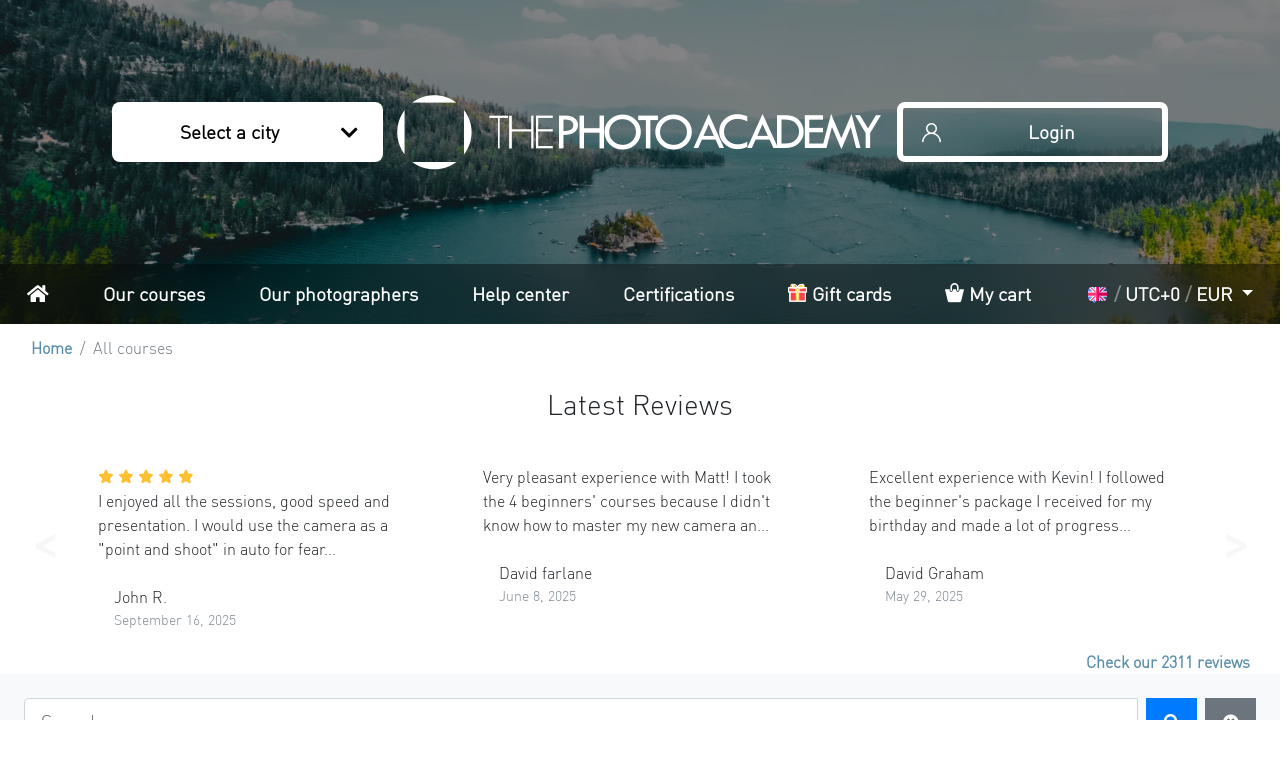

--- FILE ---
content_type: text/html; charset=UTF-8
request_url: https://thephotoacademy.com/photography-courses?city=bristol
body_size: 23921
content:
<!DOCTYPE html>
    <html class="h-100" lang="en" prefix="og: https://ogp.me/ns#" vocab="https://schema.org/">

    <head>
        <meta charset="utf-8">
        <title> Live Photography Courses near you | THE PHOTO ACADEMY </title>
        <meta name="description" content="Learn photography near you: photography courses for all levels! ✅ #1 Worldwide ✅ Small Groups ✅ From Beginner to Professional" />
        <meta http-equiv="content-language" content="en" />

        
                <link rel="icon" type="image/png" href="/favicon.ico">
        <meta name="viewport" content="width=device-width, initial-scale=1.0">
        <meta name="robots" content="index, follow">
        <!-- CSRF Token -->
        <meta name="csrf-token" content="qvvFu1BSdUFCu9x3itGjrknhBqKh7G7M07R1DId0">

                    <meta property="og:title" content="Live Photography Courses near you | THE PHOTO ACADEMY">
            <meta property="og:site_name" content="THE PHOTO ACADEMY">
            <meta property="og:url" content="https://thephotoacademy.com/photography-courses">
            <meta property="og:image" content="https://thephotoacademy.com/images/landings/default/landing.jpg" />
            <meta property="og:type" content="website">
            
            <link rel="alternate" hreflang="de" href="https://de.thephotoacademy.com/fotokurs"/>
            <link rel="alternate" hreflang="fr" href="https://lesphotographes.org/cours-photo"/>
            <link rel="alternate" hreflang="it" href="https://it.thephotoacademy.com/corso-di-fotografia"/>
            <link rel="alternate" hreflang="nl" href="https://nl.thephotoacademy.com/foto-cursus"/>
    
    <meta name="is-admin" content="">

    
    <script>
        'use strict';

        // Use old school fashioned javascript notation to improve compatibility.
        var Registry = function Registry(group) {
            this.group = group;
            this.classes = {};
        };

        Registry.prototype = {
            add: function add(name, definition) {
                // Prevent class override.
                if (!this.classes[name]) {
                    this.classes[name] = definition;
                }
                // Mark class as loaded if app already loaded.
                window.app && window.app.loadQueueLoaded(this.group + '.' + name);
                // Return to allow export or extending class.
                return definition;
            }
        };

        // We use different registry as they are used in several places to manage loading.
        window.appClasses = {
            pages: new Registry('pages'),
            vue: new Registry('vue'),
            components: new Registry('components'),
        };
    </script>
    <style>
        #header.loading,
        .main.loading,
        #footer.loading {
            display: none !important;
        }
        #loading-cover {
            position: fixed;
            height: 100%;
            width: 100%;
            top:0;
            left: 0;
            background: #303030;
            z-index:9999;
        }
        .loading-ring {
            display: inline-block;
            position: absolute;
            width: 80px;
            height: 80px;
            top:0;
            bottom: 0;
            left: 0;
            right: 0;
            margin: auto;
        }
        .loading-ring div {
            box-sizing: border-box;
            display: block;
            position: absolute;

            width: 64px;
            height: 64px;
            margin: 8px;
            border: 8px solid #fff;
            border-radius: 50%;
            animation: loading-ring 1.2s cubic-bezier(0.5, 0, 0.5, 1) infinite;
            border-color: #fff transparent transparent transparent;
        }
        .loading-ring div:nth-child(1) {
            animation-delay: -0.45s;
        }
        .loading-ring div:nth-child(2) {
            animation-delay: -0.3s;
        }
        .loading-ring div:nth-child(3) {
            animation-delay: -0.15s;
        }
        @keyframes loading-ring {
            0% {
                transform: rotate(0deg);
            }
            100% {
                transform: rotate(360deg);
            }
        }
    </style>
</head>

<body class="">
    <div id="loading-cover">
        <div class="loading-ring">
            <div></div>
            <div></div>
            <div></div>
            <div></div>
        </div>
    </div>
    <div id="main-overlay"></div>
    <div id="main-spinner">
                    <div class="container-fluid">
                <div class="row d-flex justify-content-center">
                    <div class="col-10 col-sm-3 p-4 bg-light d-flex align-items-center flex-column">
                        <span class="mb-3">Loading...</span>
                        <div class="spinner-border text-secondary" role="status">
                            <span class="sr-only">Loading...</span>
                        </div>
                    </div>
                </div>
            </div>
            </div>

        <header id="header"
            style="background-color: #6999b4;">
        <div class="header-inner has-background-image">
            <div id="header-not-sticky">
                <div id="header-logo-wrapper">
                    <div id="header-select-city" class="header-button-section">
                        <a class="header-button" href="#"
                           data-toggle="modal"
                           data-target="#modal-cities-city-home">
                            <span class="label">Select a city</span>
                            <span class="icon icon-chevron-down"></span>
                        </a>
                    </div>
                    <div id="header-logo">
                        <a class=""
   href="/"
   title="THE PHOTO ACADEMY">
            <div
                class="icon icon-logo-tpa"
                aria-label="THE PHOTO ACADEMY"
        >
        </div>
    </a>
                    </div>
                    <div id="header-login" class="header-button-section">
                                                    <a class="header-button" href="/login-register">
                                <span class="icon icon-user"></span>
                                <span class="label">Login</span>
                            </a>
                                            </div>
                    <div id="header-mobile-menu" class="header-button-section">
                        <a class="header-button" href="#header-mobile-menu">
                            <span class="fa fa-bars"></span>
                            <span class="label">Menu</span>
                        </a>
                    </div>
                </div>
                <nav id="menu">
                    <div id="menu-links"
                         style="max-width: initial !important;">
                        <ul>
                            <li class="nav-item nav-item-home">
                                <a
                                        href="/"
                                >
                                    <span class="d-inline d-md-none d-lg-none d-xl-none">
                                        <span class="fa fa-home"></span>
                                        Home                                    </span>
                                    <span class="d-none d-md-inline d-lg-inline d-xl-inline">
                                        <span class="fa fa-home"></span>
                                        <span class="sr-only">
                                            Home                                        </span>
                                    </span>
                                </a>
                            </li>
                            <li class="nav-item nav-item-courses">
                                <a href="https://thephotoacademy.com/photography-courses">
                                    Our courses                                </a>
                            </li>
                            <li class="nav-item nav-item-photographers">
                                <a href="https://thephotoacademy.com/photographers">
                                    Our photographers                                </a>
                            </li>
                            <li class="nav-item nav-item-help">
                                <a href="https://help.thephotoacademy.com/en/">
                                    Help center                                </a>
                            </li>
                            <li class="nav-item nav-item-certifications">
                                <a href="https://thephotoacademy.com/certifications">
                                    Certifications                                </a>
                            </li>
                                                            <li class="nav-item nav-item-gift">
                                    <a
                                            data-toggle="modal"
                                            data-target="#modal-countries-gift"
                                            href="#0">
                                        <span
                                                class="icon-gift"
                                                data-lazy-background-image="https://thephotoacademy.com/images/icons/gift.svg"
                                        ></span>
                                        Gift cards                                    </a>
                                </li>
                                                        <li class="nav-item nav-item-cart">
                                <a href="/user/cart">
                                    <span class="icon-cart"></span>
                                    My cart                                                                    </a>
                            </li>
                            <li id="internationalization-dropdown" class="nav-item nav-item-timezone dropdown"
                                data-toggle="dropdown">
                                <a
                                        class="dropdown-toggle"
                                        href="#"
                                        id="internationalization-options"
                                        role="button"
                                        data-toggle="dropdown"
                                        aria-haspopup="true"
                                        aria-expanded="false"
                                >
                                    <span
                                            data-lazy-background-image="https://thephotoacademy.com/images/flags/en.svg"
                                            style="background-position: center;background-size: contain;background-repeat: no-repeat;width: 1.5rem;height: 1rem; margin-top: 3px;margin-bottom: -2px;display: inline-block"
                                    ></span>
                                    <span style="color: rgba(255, 255, 255, 0.4);">/</span>
                                    <span id="user-timezone-menu-label">UTC+0</span>
                                    <span style="color: rgba(255, 255, 255, 0.4);">/</span>
                                    <span id="user-currency-menu-label">EUR</span>
                                </a>
                                <div class="dropdown-menu dropdown-menu-right"
                                     aria-labelledby="internationalization-options">
                                    <div class="px-4 py-3">
                                        <form method="POST" action="https://thephotoacademy.com/internationalization/update">
                                            <input type="hidden" name="_token" value="qvvFu1BSdUFCu9x3itGjrknhBqKh7G7M07R1DId0">                                            <input type="hidden" name="_method" value="PUT">                                            <div class="form-group">
                                                <label for="select-locale"><strong>Language of your courses</strong></label>
                                                <select-locale
                                                        id="select-locale"
                                                        :locales='["en","fr","nl","de","it"]'
                                                        redirect-urls-json='{"de":"https:\/\/de.thephotoacademy.com\/fotokurs","fr":"https:\/\/lesphotographes.org\/cours-photo","it":"https:\/\/it.thephotoacademy.com\/corso-di-fotografia","nl":"https:\/\/nl.thephotoacademy.com\/foto-cursus"}'
                                                        :domains='{"de":"https:\/\/de.thephotoacademy.com\/","en":"https:\/\/thephotoacademy.com\/","fr":"https:\/\/lesphotographes.org\/","it":"https:\/\/it.thephotoacademy.com\/","nl":"https:\/\/nl.thephotoacademy.com\/"}'
                                                        :original-placeholder-image-url='"https:\/\/thephotoacademy.com\/images\/flags\/en.svg"'
                                                        original-input-placeholder-text='English'
                                                        dropdown-container-id='internationalization-dropdown'
                                                ></select-locale>
                                            </div>
                                            <div class="form-group pt-1">
                                                <label for="select-timezone"><strong>Your timezone</strong></label>
                                                <select-timezone
                                                        id="select-timezone"
                                                        dropdown-container-id='internationalization-dropdown'
                                                        :user='null'
                                                ></select-timezone>
                                            </div>
                                            <div class="form-group pt-1">
                                                <label for="select-currency"><strong>Your currency</strong></label>
                                                <select-currency
                                                        id="select-currency"
                                                        dropdown-container-id='internationalization-dropdown'
                                                        currencies-json='[{"id":1,"name":"US Dollar","code":"USD","symbol":"$","rate":"1.16","status":"Active","default_currency":0,"paypal_currency":"Yes","created_at":"2020-07-29T15:16:16.000000Z","updated_at":"2026-01-14T00:00:38.000000Z","deleted_at":null},{"id":2,"name":"Pound Sterling","code":"GBP","symbol":"\u00a3","rate":"0.87","status":"Active","default_currency":0,"paypal_currency":"Yes","created_at":"2020-07-29T15:16:16.000000Z","updated_at":"2025-12-23T00:05:40.000000Z","deleted_at":null},{"id":3,"name":"Euro","code":"EUR","symbol":"\u20ac","rate":"1.00","status":"Active","default_currency":1,"paypal_currency":"Yes","created_at":"2020-07-29T15:16:16.000000Z","updated_at":"2026-01-18T00:02:31.000000Z","deleted_at":null},{"id":4,"name":"Australian Dollar","code":"AUD","symbol":"$","rate":"1.73","status":"Active","default_currency":0,"paypal_currency":"Yes","created_at":"2020-07-29T15:16:16.000000Z","updated_at":"2026-01-18T00:02:31.000000Z","deleted_at":null},{"id":5,"name":"Singapore","code":"SGD","symbol":"$","rate":"1.50","status":"Active","default_currency":0,"paypal_currency":"Yes","created_at":"2020-07-29T15:16:16.000000Z","updated_at":"2026-01-18T00:02:31.000000Z","deleted_at":null},{"id":12,"name":"Swiss Franc","code":"CHF","symbol":"Fr.","rate":"0.93","status":"Active","default_currency":0,"paypal_currency":"Yes","created_at":"2020-07-29T15:16:16.000000Z","updated_at":"2025-12-22T00:03:17.000000Z","deleted_at":null},{"id":13,"name":"India","code":"INR","symbol":"\u20b9","rate":"105.47","status":"Active","default_currency":0,"paypal_currency":"Yes","created_at":"2020-07-29T15:16:16.000000Z","updated_at":"2026-01-18T00:02:31.000000Z","deleted_at":null},{"id":15,"name":"Canadian Dollar","code":"CAD","symbol":"C $","rate":"1.62","status":"Active","default_currency":0,"paypal_currency":"Yes","created_at":"2020-07-29T15:16:16.000000Z","updated_at":"2026-01-17T00:03:29.000000Z","deleted_at":null},{"id":18,"name":"Hong Kong Dollar","code":"HKD","symbol":"$","rate":"9.05","status":"Active","default_currency":0,"paypal_currency":"Yes","created_at":"2020-07-29T15:16:16.000000Z","updated_at":"2026-01-16T00:01:50.000000Z","deleted_at":null},{"id":22,"name":"Japanese Yen","code":"JPY","symbol":"\u00a5","rate":"183.61","status":"Active","default_currency":0,"paypal_currency":"Yes","created_at":"2020-07-29T15:16:16.000000Z","updated_at":"2026-01-18T00:02:31.000000Z","deleted_at":null},{"id":23,"name":"South Korean Won","code":"KRW","symbol":"\u20a9","rate":"1710.26","status":"Active","default_currency":0,"paypal_currency":"Yes","created_at":"2020-07-29T15:16:16.000000Z","updated_at":"2026-01-17T00:03:29.000000Z","deleted_at":null}]'
                                                        :user='null'
                                                ></select-currency>
                                            </div>
                                            <button type="submit"
                                                    class="btn btn-primary w-100">Save</button>
                                        </form>
                                    </div>
                                </div>
                            </li>
                        </ul>
                    </div>
                </nav>
                <div id="language-switcher">
    <div class="language-switcher-message">
        <div class="fa fa-language language-switcher-icon"></div>
        <div id="language-switcher-message"></div>
    </div>
    <div class="language-switcher-buttons">
        <a id="language-suggestion-cancel" href="#" class="button-rounded">
            No thanks        </a>
        <a id="language-suggestion-button" href="#" class="button-rounded">
            Lets go!        </a>
    </div>
</div>
            </div>

            <div class="container-fluid">
                <div
    id="modal-cities-city-home"
    class="modal fade modal-custom">
    <div class="modal-dialog modal-xl modal-dialog-scrollable">
        <div class="modal-content">
            <div class="modal-header border-0 py-0">
                <h5 class="modal-title pl-0">
                    Select a city
                </h5>
                <button
                    type="button"
                    class="close"
                    data-dismiss="modal"
                    aria-label="common.close">
                    <span>&times;</span>
                </button>
            </div>
            <div class="modal-body">
                <div class="cities">
                                                                    <hr>
                        <div class="city-group-title my-4">
                            Courses in English:
                        </div>
                        <div class="city-group row">
                                                            <div class="city col-12 col-lg-4">
                                    <a
                                        class="p-1 my-2 d-flex align-items-center"
                                        href="https://thephotoacademy.com/fr/paris">
                                        <span
                                            class="link-icon icon-city-paris mr-3"
                                            alt=""></span>
                                        <span class="city-name">
                                            Paris
                                        </span>
                                    </a>
                                </div>
                                                            <div class="city col-12 col-lg-4">
                                    <a
                                        class="p-1 my-2 d-flex align-items-center"
                                        href="https://thephotoacademy.com/be/brussels">
                                        <span
                                            class="link-icon icon-city-brussels mr-3"
                                            alt=""></span>
                                        <span class="city-name">
                                            Brussels
                                        </span>
                                    </a>
                                </div>
                                                            <div class="city col-12 col-lg-4">
                                    <a
                                        class="p-1 my-2 d-flex align-items-center"
                                        href="https://thephotoacademy.com/ca/vancouver">
                                        <span
                                            class="link-icon icon-city-vancouver mr-3"
                                            alt=""></span>
                                        <span class="city-name">
                                            Vancouver
                                        </span>
                                    </a>
                                </div>
                                                            <div class="city col-12 col-lg-4">
                                    <a
                                        class="p-1 my-2 d-flex align-items-center"
                                        href="https://thephotoacademy.com/ca/toronto">
                                        <span
                                            class="link-icon icon-city-toronto mr-3"
                                            alt=""></span>
                                        <span class="city-name">
                                            Toronto
                                        </span>
                                    </a>
                                </div>
                                                            <div class="city col-12 col-lg-4">
                                    <a
                                        class="p-1 my-2 d-flex align-items-center"
                                        href="https://thephotoacademy.com/uk/london">
                                        <span
                                            class="link-icon icon-city-london mr-3"
                                            alt=""></span>
                                        <span class="city-name">
                                            London
                                        </span>
                                    </a>
                                </div>
                                                            <div class="city col-12 col-lg-4">
                                    <a
                                        class="p-1 my-2 d-flex align-items-center"
                                        href="https://thephotoacademy.com/ca/montreal">
                                        <span
                                            class="link-icon icon-city-montreal mr-3"
                                            alt=""></span>
                                        <span class="city-name">
                                            Montreal
                                        </span>
                                    </a>
                                </div>
                                                            <div class="city col-12 col-lg-4">
                                    <a
                                        class="p-1 my-2 d-flex align-items-center"
                                        href="https://thephotoacademy.com/lu/luxembourg">
                                        <span
                                            class="link-icon icon-city-luxembourg mr-3"
                                            alt=""></span>
                                        <span class="city-name">
                                            Luxembourg
                                        </span>
                                    </a>
                                </div>
                                                            <div class="city col-12 col-lg-4">
                                    <a
                                        class="p-1 my-2 d-flex align-items-center"
                                        href="https://thephotoacademy.com/us/new-york">
                                        <span
                                            class="link-icon icon-city-new-york mr-3"
                                            alt=""></span>
                                        <span class="city-name">
                                            New York
                                        </span>
                                    </a>
                                </div>
                                                            <div class="city col-12 col-lg-4">
                                    <a
                                        class="p-1 my-2 d-flex align-items-center"
                                        href="https://thephotoacademy.com/ca/ottawa">
                                        <span
                                            class="link-icon icon-city-ottawa mr-3"
                                            alt=""></span>
                                        <span class="city-name">
                                            Ottawa
                                        </span>
                                    </a>
                                </div>
                                                            <div class="city col-12 col-lg-4">
                                    <a
                                        class="p-1 my-2 d-flex align-items-center"
                                        href="https://thephotoacademy.com/ie/dublin">
                                        <span
                                            class="link-icon icon-city-dublin mr-3"
                                            alt=""></span>
                                        <span class="city-name">
                                            Dublin
                                        </span>
                                    </a>
                                </div>
                                                            <div class="city col-12 col-lg-4">
                                    <a
                                        class="p-1 my-2 d-flex align-items-center"
                                        href="https://thephotoacademy.com/uk/glasgow">
                                        <span
                                            class="link-icon icon-city-glasgow mr-3"
                                            alt=""></span>
                                        <span class="city-name">
                                            Glasgow
                                        </span>
                                    </a>
                                </div>
                                                            <div class="city col-12 col-lg-4">
                                    <a
                                        class="p-1 my-2 d-flex align-items-center"
                                        href="https://thephotoacademy.com/uk/manchester">
                                        <span
                                            class="link-icon icon-city-manchester mr-3"
                                            alt=""></span>
                                        <span class="city-name">
                                            Manchester
                                        </span>
                                    </a>
                                </div>
                                                            <div class="city col-12 col-lg-4">
                                    <a
                                        class="p-1 my-2 d-flex align-items-center"
                                        href="https://thephotoacademy.com/uk/liverpool">
                                        <span
                                            class="link-icon icon-city-liverpool mr-3"
                                            alt=""></span>
                                        <span class="city-name">
                                            Liverpool
                                        </span>
                                    </a>
                                </div>
                                                            <div class="city col-12 col-lg-4">
                                    <a
                                        class="p-1 my-2 d-flex align-items-center"
                                        href="https://thephotoacademy.com/uk/birmingham">
                                        <span
                                            class="link-icon icon-city-birmingham mr-3"
                                            alt=""></span>
                                        <span class="city-name">
                                            Birmingham
                                        </span>
                                    </a>
                                </div>
                                                            <div class="city col-12 col-lg-4">
                                    <a
                                        class="p-1 my-2 d-flex align-items-center"
                                        href="https://thephotoacademy.com/uk/edinburgh">
                                        <span
                                            class="link-icon icon-city-edinburgh mr-3"
                                            alt=""></span>
                                        <span class="city-name">
                                            Edinburgh
                                        </span>
                                    </a>
                                </div>
                                                            <div class="city col-12 col-lg-4">
                                    <a
                                        class="p-1 my-2 d-flex align-items-center"
                                        href="https://thephotoacademy.com/uk/leeds">
                                        <span
                                            class="link-icon icon-city-leeds mr-3"
                                            alt=""></span>
                                        <span class="city-name">
                                            Leeds
                                        </span>
                                    </a>
                                </div>
                                                            <div class="city col-12 col-lg-4">
                                    <a
                                        class="p-1 my-2 d-flex align-items-center"
                                        href="https://thephotoacademy.com/ca/calgary">
                                        <span
                                            class="link-icon icon-city-calgary mr-3"
                                            alt=""></span>
                                        <span class="city-name">
                                            Calgary
                                        </span>
                                    </a>
                                </div>
                                                            <div class="city col-12 col-lg-4">
                                    <a
                                        class="p-1 my-2 d-flex align-items-center"
                                        href="https://thephotoacademy.com/ca/edmonton">
                                        <span
                                            class="link-icon icon-city-edmonton mr-3"
                                            alt=""></span>
                                        <span class="city-name">
                                            Edmonton
                                        </span>
                                    </a>
                                </div>
                                                            <div class="city col-12 col-lg-4">
                                    <a
                                        class="p-1 my-2 d-flex align-items-center"
                                        href="https://thephotoacademy.com/uk/bristol">
                                        <span
                                            class="link-icon icon-city-bristol mr-3"
                                            alt=""></span>
                                        <span class="city-name">
                                            Bristol
                                        </span>
                                    </a>
                                </div>
                                                            <div class="city col-12 col-lg-4">
                                    <a
                                        class="p-1 my-2 d-flex align-items-center"
                                        href="https://thephotoacademy.com/au/sydney">
                                        <span
                                            class="link-icon icon-city-sydney mr-3"
                                            alt=""></span>
                                        <span class="city-name">
                                            Sydney
                                        </span>
                                    </a>
                                </div>
                                                            <div class="city col-12 col-lg-4">
                                    <a
                                        class="p-1 my-2 d-flex align-items-center"
                                        href="https://thephotoacademy.com/sg/singapore">
                                        <span
                                            class="link-icon icon-city-singapore mr-3"
                                            alt=""></span>
                                        <span class="city-name">
                                            Singapore
                                        </span>
                                    </a>
                                </div>
                                                            <div class="city col-12 col-lg-4">
                                    <a
                                        class="p-1 my-2 d-flex align-items-center"
                                        href="https://thephotoacademy.com/jp/tokyo">
                                        <span
                                            class="link-icon icon-city-tokyo mr-3"
                                            alt=""></span>
                                        <span class="city-name">
                                            Tokyo
                                        </span>
                                    </a>
                                </div>
                                                            <div class="city col-12 col-lg-4">
                                    <a
                                        class="p-1 my-2 d-flex align-items-center"
                                        href="https://thephotoacademy.com/kr/seoul">
                                        <span
                                            class="link-icon icon-city-seoul mr-3"
                                            alt=""></span>
                                        <span class="city-name">
                                            Seoul
                                        </span>
                                    </a>
                                </div>
                                                            <div class="city col-12 col-lg-4">
                                    <a
                                        class="p-1 my-2 d-flex align-items-center"
                                        href="https://thephotoacademy.com/us/phoenix">
                                        <span
                                            class="link-icon icon-city-phoenix mr-3"
                                            alt=""></span>
                                        <span class="city-name">
                                            Phoenix
                                        </span>
                                    </a>
                                </div>
                                                            <div class="city col-12 col-lg-4">
                                    <a
                                        class="p-1 my-2 d-flex align-items-center"
                                        href="https://thephotoacademy.com/us/philadelphia">
                                        <span
                                            class="link-icon icon-city-philadelphia mr-3"
                                            alt=""></span>
                                        <span class="city-name">
                                            Philadelphia
                                        </span>
                                    </a>
                                </div>
                                                            <div class="city col-12 col-lg-4">
                                    <a
                                        class="p-1 my-2 d-flex align-items-center"
                                        href="https://thephotoacademy.com/in/mumbai">
                                        <span
                                            class="link-icon icon-city-mumbai mr-3"
                                            alt=""></span>
                                        <span class="city-name">
                                            Mumbai
                                        </span>
                                    </a>
                                </div>
                                                            <div class="city col-12 col-lg-4">
                                    <a
                                        class="p-1 my-2 d-flex align-items-center"
                                        href="https://thephotoacademy.com/us/chicago">
                                        <span
                                            class="link-icon icon-city-chicago mr-3"
                                            alt=""></span>
                                        <span class="city-name">
                                            Chicago
                                        </span>
                                    </a>
                                </div>
                                                            <div class="city col-12 col-lg-4">
                                    <a
                                        class="p-1 my-2 d-flex align-items-center"
                                        href="https://thephotoacademy.com/au/melbourne">
                                        <span
                                            class="link-icon icon-city-melbourne mr-3"
                                            alt=""></span>
                                        <span class="city-name">
                                            Melbourne
                                        </span>
                                    </a>
                                </div>
                                                            <div class="city col-12 col-lg-4">
                                    <a
                                        class="p-1 my-2 d-flex align-items-center"
                                        href="https://thephotoacademy.com/us/los-angeles">
                                        <span
                                            class="link-icon icon-city-los-angeles mr-3"
                                            alt=""></span>
                                        <span class="city-name">
                                            Los Angeles
                                        </span>
                                    </a>
                                </div>
                                                            <div class="city col-12 col-lg-4">
                                    <a
                                        class="p-1 my-2 d-flex align-items-center"
                                        href="https://thephotoacademy.com/in/new-delhi">
                                        <span
                                            class="link-icon icon-city-new-delhi mr-3"
                                            alt=""></span>
                                        <span class="city-name">
                                            New Delhi
                                        </span>
                                    </a>
                                </div>
                                                            <div class="city col-12 col-lg-4">
                                    <a
                                        class="p-1 my-2 d-flex align-items-center"
                                        href="https://thephotoacademy.com/us/houston">
                                        <span
                                            class="link-icon icon-city-houston mr-3"
                                            alt=""></span>
                                        <span class="city-name">
                                            Houston
                                        </span>
                                    </a>
                                </div>
                                                            <div class="city col-12 col-lg-4">
                                    <a
                                        class="p-1 my-2 d-flex align-items-center"
                                        href="https://thephotoacademy.com/hk/hong-kong">
                                        <span
                                            class="link-icon icon-city-hong-kong mr-3"
                                            alt=""></span>
                                        <span class="city-name">
                                            Hong Kong
                                        </span>
                                    </a>
                                </div>
                                                    </div>
                                                                    <hr>
                        <div class="city-group-title my-4">
                            Courses in French:
                        </div>
                        <div class="city-group row">
                                                            <div class="city col-12 col-lg-4">
                                    <a
                                        class="p-1 my-2 d-flex align-items-center"
                                        href="https://lesphotographes.org/fr/paris">
                                        <span
                                            class="link-icon icon-city-paris mr-3"
                                            alt=""></span>
                                        <span class="city-name">
                                            Paris
                                        </span>
                                    </a>
                                </div>
                                                            <div class="city col-12 col-lg-4">
                                    <a
                                        class="p-1 my-2 d-flex align-items-center"
                                        href="https://lesphotographes.org/be/bruxelles">
                                        <span
                                            class="link-icon icon-city-brussels mr-3"
                                            alt=""></span>
                                        <span class="city-name">
                                            Bruxelles
                                        </span>
                                    </a>
                                </div>
                                                            <div class="city col-12 col-lg-4">
                                    <a
                                        class="p-1 my-2 d-flex align-items-center"
                                        href="https://lesphotographes.org/ca/montreal">
                                        <span
                                            class="link-icon icon-city-montreal mr-3"
                                            alt=""></span>
                                        <span class="city-name">
                                            Montréal
                                        </span>
                                    </a>
                                </div>
                                                            <div class="city col-12 col-lg-4">
                                    <a
                                        class="p-1 my-2 d-flex align-items-center"
                                        href="https://lesphotographes.org/ch/geneve">
                                        <span
                                            class="link-icon icon-city-geneva mr-3"
                                            alt=""></span>
                                        <span class="city-name">
                                            Genève
                                        </span>
                                    </a>
                                </div>
                                                            <div class="city col-12 col-lg-4">
                                    <a
                                        class="p-1 my-2 d-flex align-items-center"
                                        href="https://lesphotographes.org/fr/bordeaux">
                                        <span
                                            class="link-icon icon-city-bordeaux mr-3"
                                            alt=""></span>
                                        <span class="city-name">
                                            Bordeaux
                                        </span>
                                    </a>
                                </div>
                                                            <div class="city col-12 col-lg-4">
                                    <a
                                        class="p-1 my-2 d-flex align-items-center"
                                        href="https://lesphotographes.org/fr/lyon">
                                        <span
                                            class="link-icon icon-city-lyon mr-3"
                                            alt=""></span>
                                        <span class="city-name">
                                            Lyon
                                        </span>
                                    </a>
                                </div>
                                                            <div class="city col-12 col-lg-4">
                                    <a
                                        class="p-1 my-2 d-flex align-items-center"
                                        href="https://lesphotographes.org/lu/luxembourg">
                                        <span
                                            class="link-icon icon-city-luxembourg mr-3"
                                            alt=""></span>
                                        <span class="city-name">
                                            Luxembourg
                                        </span>
                                    </a>
                                </div>
                                                            <div class="city col-12 col-lg-4">
                                    <a
                                        class="p-1 my-2 d-flex align-items-center"
                                        href="https://lesphotographes.org/fr/rennes">
                                        <span
                                            class="link-icon icon-city-rennes mr-3"
                                            alt=""></span>
                                        <span class="city-name">
                                            Rennes
                                        </span>
                                    </a>
                                </div>
                                                            <div class="city col-12 col-lg-4">
                                    <a
                                        class="p-1 my-2 d-flex align-items-center"
                                        href="https://lesphotographes.org/fr/lille">
                                        <span
                                            class="link-icon icon-city-lille mr-3"
                                            alt=""></span>
                                        <span class="city-name">
                                            Lille
                                        </span>
                                    </a>
                                </div>
                                                            <div class="city col-12 col-lg-4">
                                    <a
                                        class="p-1 my-2 d-flex align-items-center"
                                        href="https://lesphotographes.org/fr/marseille">
                                        <span
                                            class="link-icon icon-city-marseille mr-3"
                                            alt=""></span>
                                        <span class="city-name">
                                            Marseille
                                        </span>
                                    </a>
                                </div>
                                                            <div class="city col-12 col-lg-4">
                                    <a
                                        class="p-1 my-2 d-flex align-items-center"
                                        href="https://lesphotographes.org/fr/toulouse">
                                        <span
                                            class="link-icon icon-city-toulouse mr-3"
                                            alt=""></span>
                                        <span class="city-name">
                                            Toulouse
                                        </span>
                                    </a>
                                </div>
                                                            <div class="city col-12 col-lg-4">
                                    <a
                                        class="p-1 my-2 d-flex align-items-center"
                                        href="https://lesphotographes.org/fr/strasbourg">
                                        <span
                                            class="link-icon icon-city-strasbourg mr-3"
                                            alt=""></span>
                                        <span class="city-name">
                                            Strasbourg
                                        </span>
                                    </a>
                                </div>
                                                            <div class="city col-12 col-lg-4">
                                    <a
                                        class="p-1 my-2 d-flex align-items-center"
                                        href="https://lesphotographes.org/fr/nantes">
                                        <span
                                            class="link-icon icon-city-nantes mr-3"
                                            alt=""></span>
                                        <span class="city-name">
                                            Nantes
                                        </span>
                                    </a>
                                </div>
                                                            <div class="city col-12 col-lg-4">
                                    <a
                                        class="p-1 my-2 d-flex align-items-center"
                                        href="https://lesphotographes.org/fr/grenoble">
                                        <span
                                            class="link-icon icon-city-grenoble mr-3"
                                            alt=""></span>
                                        <span class="city-name">
                                            Grenoble
                                        </span>
                                    </a>
                                </div>
                                                            <div class="city col-12 col-lg-4">
                                    <a
                                        class="p-1 my-2 d-flex align-items-center"
                                        href="https://lesphotographes.org/be/liege">
                                        <span
                                            class="link-icon icon-city-liege mr-3"
                                            alt=""></span>
                                        <span class="city-name">
                                            Liège
                                        </span>
                                    </a>
                                </div>
                                                            <div class="city col-12 col-lg-4">
                                    <a
                                        class="p-1 my-2 d-flex align-items-center"
                                        href="https://lesphotographes.org/fr/tours">
                                        <span
                                            class="link-icon icon-city-tours mr-3"
                                            alt=""></span>
                                        <span class="city-name">
                                            Tours
                                        </span>
                                    </a>
                                </div>
                                                            <div class="city col-12 col-lg-4">
                                    <a
                                        class="p-1 my-2 d-flex align-items-center"
                                        href="https://lesphotographes.org/ca/quebec">
                                        <span
                                            class="link-icon icon-city-quebec mr-3"
                                            alt=""></span>
                                        <span class="city-name">
                                            Québec
                                        </span>
                                    </a>
                                </div>
                                                            <div class="city col-12 col-lg-4">
                                    <a
                                        class="p-1 my-2 d-flex align-items-center"
                                        href="https://lesphotographes.org/fr/pays-basque">
                                        <span
                                            class="link-icon icon-city-pays-basque mr-3"
                                            alt=""></span>
                                        <span class="city-name">
                                            Pays-Basque
                                        </span>
                                    </a>
                                </div>
                                                            <div class="city col-12 col-lg-4">
                                    <a
                                        class="p-1 my-2 d-flex align-items-center"
                                        href="https://lesphotographes.org/fr/nice">
                                        <span
                                            class="link-icon icon-city-nice mr-3"
                                            alt=""></span>
                                        <span class="city-name">
                                            Nice
                                        </span>
                                    </a>
                                </div>
                                                            <div class="city col-12 col-lg-4">
                                    <a
                                        class="p-1 my-2 d-flex align-items-center"
                                        href="https://lesphotographes.org/fr/clermont-ferrand">
                                        <span
                                            class="link-icon icon-city-clermont-ferrand mr-3"
                                            alt=""></span>
                                        <span class="city-name">
                                            Clermont-Ferrand
                                        </span>
                                    </a>
                                </div>
                                                            <div class="city col-12 col-lg-4">
                                    <a
                                        class="p-1 my-2 d-flex align-items-center"
                                        href="https://lesphotographes.org/fr/montpellier">
                                        <span
                                            class="link-icon icon-city-montpellier mr-3"
                                            alt=""></span>
                                        <span class="city-name">
                                            Montpellier
                                        </span>
                                    </a>
                                </div>
                                                    </div>
                                                                    <hr>
                        <div class="city-group-title my-4">
                            Courses in Dutch:
                        </div>
                        <div class="city-group row">
                                                            <div class="city col-12 col-lg-4">
                                    <a
                                        class="p-1 my-2 d-flex align-items-center"
                                        href="https://nl.thephotoacademy.com/be/antwerpen">
                                        <span
                                            class="link-icon icon-city-antwerpen mr-3"
                                            alt=""></span>
                                        <span class="city-name">
                                            Antwerpen
                                        </span>
                                    </a>
                                </div>
                                                            <div class="city col-12 col-lg-4">
                                    <a
                                        class="p-1 my-2 d-flex align-items-center"
                                        href="https://nl.thephotoacademy.com/be/gent">
                                        <span
                                            class="link-icon icon-city-gent mr-3"
                                            alt=""></span>
                                        <span class="city-name">
                                            Gent
                                        </span>
                                    </a>
                                </div>
                                                    </div>
                                                                    <hr>
                        <div class="city-group-title my-4">
                            Courses in German:
                        </div>
                        <div class="city-group row">
                                                            <div class="city col-12 col-lg-4">
                                    <a
                                        class="p-1 my-2 d-flex align-items-center"
                                        href="https://de.thephotoacademy.com/de/berlin">
                                        <span
                                            class="link-icon icon-city-berlin mr-3"
                                            alt=""></span>
                                        <span class="city-name">
                                            Berlin
                                        </span>
                                    </a>
                                </div>
                                                            <div class="city col-12 col-lg-4">
                                    <a
                                        class="p-1 my-2 d-flex align-items-center"
                                        href="https://de.thephotoacademy.com/de/frankfurt">
                                        <span
                                            class="link-icon icon-city-frankfurt mr-3"
                                            alt=""></span>
                                        <span class="city-name">
                                            Frankfurt
                                        </span>
                                    </a>
                                </div>
                                                            <div class="city col-12 col-lg-4">
                                    <a
                                        class="p-1 my-2 d-flex align-items-center"
                                        href="https://de.thephotoacademy.com/de/hamburg">
                                        <span
                                            class="link-icon icon-city-hamburg mr-3"
                                            alt=""></span>
                                        <span class="city-name">
                                            Hamburg
                                        </span>
                                    </a>
                                </div>
                                                            <div class="city col-12 col-lg-4">
                                    <a
                                        class="p-1 my-2 d-flex align-items-center"
                                        href="https://de.thephotoacademy.com/de/koln">
                                        <span
                                            class="link-icon icon-city-koln mr-3"
                                            alt=""></span>
                                        <span class="city-name">
                                            Köln
                                        </span>
                                    </a>
                                </div>
                                                            <div class="city col-12 col-lg-4">
                                    <a
                                        class="p-1 my-2 d-flex align-items-center"
                                        href="https://de.thephotoacademy.com/de/munchen">
                                        <span
                                            class="link-icon icon-city-munchen mr-3"
                                            alt=""></span>
                                        <span class="city-name">
                                            München
                                        </span>
                                    </a>
                                </div>
                                                            <div class="city col-12 col-lg-4">
                                    <a
                                        class="p-1 my-2 d-flex align-items-center"
                                        href="https://de.thephotoacademy.com/de/stuttgart">
                                        <span
                                            class="link-icon icon-city-stuttgart mr-3"
                                            alt=""></span>
                                        <span class="city-name">
                                            Stuttgart
                                        </span>
                                    </a>
                                </div>
                                                            <div class="city col-12 col-lg-4">
                                    <a
                                        class="p-1 my-2 d-flex align-items-center"
                                        href="https://de.thephotoacademy.com/ch/bern">
                                        <span
                                            class="link-icon icon-city-bern mr-3"
                                            alt=""></span>
                                        <span class="city-name">
                                            Bern
                                        </span>
                                    </a>
                                </div>
                                                            <div class="city col-12 col-lg-4">
                                    <a
                                        class="p-1 my-2 d-flex align-items-center"
                                        href="https://de.thephotoacademy.com/at/vienna">
                                        <span
                                            class="link-icon icon-city-vienna mr-3"
                                            alt=""></span>
                                        <span class="city-name">
                                            Wien
                                        </span>
                                    </a>
                                </div>
                                                            <div class="city col-12 col-lg-4">
                                    <a
                                        class="p-1 my-2 d-flex align-items-center"
                                        href="https://de.thephotoacademy.com/ch/zurich">
                                        <span
                                            class="link-icon icon-city-zurich mr-3"
                                            alt=""></span>
                                        <span class="city-name">
                                            Zürich
                                        </span>
                                    </a>
                                </div>
                                                            <div class="city col-12 col-lg-4">
                                    <a
                                        class="p-1 my-2 d-flex align-items-center"
                                        href="https://de.thephotoacademy.com/de/leipzig">
                                        <span
                                            class="link-icon icon-city-leipzig mr-3"
                                            alt=""></span>
                                        <span class="city-name">
                                            Leipzig
                                        </span>
                                    </a>
                                </div>
                                                    </div>
                                                                    <hr>
                        <div class="city-group-title my-4">
                            Courses in Italian:
                        </div>
                        <div class="city-group row">
                                                            <div class="city col-12 col-lg-4">
                                    <a
                                        class="p-1 my-2 d-flex align-items-center"
                                        href="https://it.thephotoacademy.com/it/milano">
                                        <span
                                            class="link-icon icon-city-milano mr-3"
                                            alt=""></span>
                                        <span class="city-name">
                                            Milano
                                        </span>
                                    </a>
                                </div>
                                                    </div>
                                    </div>
            </div>
        </div>
    </div>
</div>
                <div
    id="modal-countries-gift"
    class="modal fade modal-custom">
    <div class="modal-dialog modal-lg modal-dialog-centered">
        <div class="modal-content">
            <div class="modal-header border-0 py-0">
                <h5 class="modal-title pl-0">
                    Select country
                </h5>
                <button
                    type="button"
                    class="close"
                    data-dismiss="modal"
                    aria-label="common.close">
                    <span>&times;</span>
                </button>
            </div>
            <div class="modal-body">
                <div class="countries row">
                                            <div class="country col-12 col-lg-6">
                            <a
                                class="p-1 my-2 d-flex align-items-center"
                                href="https://thephotoacademy.com/fr/gift/offer-a-photography-course">
                                <span
                                    class="link-icon icon-country-france mr-3"
                                    alt=""></span>
                                <span class="country-name">
                                    France
                                </span>
                            </a>
                        </div>
                                            <div class="country col-12 col-lg-6">
                            <a
                                class="p-1 my-2 d-flex align-items-center"
                                href="https://thephotoacademy.com/be/gift/offer-a-photography-course">
                                <span
                                    class="link-icon icon-country-belgium mr-3"
                                    alt=""></span>
                                <span class="country-name">
                                    Belgium
                                </span>
                            </a>
                        </div>
                                            <div class="country col-12 col-lg-6">
                            <a
                                class="p-1 my-2 d-flex align-items-center"
                                href="https://thephotoacademy.com/ca/gift/offer-a-photography-course">
                                <span
                                    class="link-icon icon-country-canada mr-3"
                                    alt=""></span>
                                <span class="country-name">
                                    Canada
                                </span>
                            </a>
                        </div>
                                            <div class="country col-12 col-lg-6">
                            <a
                                class="p-1 my-2 d-flex align-items-center"
                                href="https://thephotoacademy.com/lu/gift/offer-a-photography-course">
                                <span
                                    class="link-icon icon-country-luxembourg mr-3"
                                    alt=""></span>
                                <span class="country-name">
                                    Luxembourg
                                </span>
                            </a>
                        </div>
                                            <div class="country col-12 col-lg-6">
                            <a
                                class="p-1 my-2 d-flex align-items-center"
                                href="https://thephotoacademy.com/uk/gift/offer-a-photography-course">
                                <span
                                    class="link-icon icon-country-united-kingdom mr-3"
                                    alt=""></span>
                                <span class="country-name">
                                    United Kingdom
                                </span>
                            </a>
                        </div>
                                            <div class="country col-12 col-lg-6">
                            <a
                                class="p-1 my-2 d-flex align-items-center"
                                href="https://thephotoacademy.com/us/gift/offer-a-photography-course">
                                <span
                                    class="link-icon icon-country-united-states mr-3"
                                    alt=""></span>
                                <span class="country-name">
                                    United States
                                </span>
                            </a>
                        </div>
                                            <div class="country col-12 col-lg-6">
                            <a
                                class="p-1 my-2 d-flex align-items-center"
                                href="https://thephotoacademy.com/ie/gift/offer-a-photography-course">
                                <span
                                    class="link-icon icon-country-ireland mr-3"
                                    alt=""></span>
                                <span class="country-name">
                                    Ireland
                                </span>
                            </a>
                        </div>
                                            <div class="country col-12 col-lg-6">
                            <a
                                class="p-1 my-2 d-flex align-items-center"
                                href="https://thephotoacademy.com/au/gift/offer-a-photography-course">
                                <span
                                    class="link-icon icon-country-australia mr-3"
                                    alt=""></span>
                                <span class="country-name">
                                    Australia
                                </span>
                            </a>
                        </div>
                                            <div class="country col-12 col-lg-6">
                            <a
                                class="p-1 my-2 d-flex align-items-center"
                                href="https://thephotoacademy.com/in/gift/offer-a-photography-course">
                                <span
                                    class="link-icon icon-country-india mr-3"
                                    alt=""></span>
                                <span class="country-name">
                                    India
                                </span>
                            </a>
                        </div>
                                            <div class="country col-12 col-lg-6">
                            <a
                                class="p-1 my-2 d-flex align-items-center"
                                href="https://thephotoacademy.com/hk/gift/offer-a-photography-course">
                                <span
                                    class="link-icon icon-country-hong-kong mr-3"
                                    alt=""></span>
                                <span class="country-name">
                                    Hong-Kong
                                </span>
                            </a>
                        </div>
                                            <div class="country col-12 col-lg-6">
                            <a
                                class="p-1 my-2 d-flex align-items-center"
                                href="https://thephotoacademy.com/kr/gift/offer-a-photography-course">
                                <span
                                    class="link-icon icon-country-south-korea mr-3"
                                    alt=""></span>
                                <span class="country-name">
                                    South Korea
                                </span>
                            </a>
                        </div>
                                            <div class="country col-12 col-lg-6">
                            <a
                                class="p-1 my-2 d-flex align-items-center"
                                href="https://thephotoacademy.com/sg/gift/offer-a-photography-course">
                                <span
                                    class="link-icon icon-country-singapore mr-3"
                                    alt=""></span>
                                <span class="country-name">
                                    Singapore
                                </span>
                            </a>
                        </div>
                                            <div class="country col-12 col-lg-6">
                            <a
                                class="p-1 my-2 d-flex align-items-center"
                                href="https://thephotoacademy.com/jp/gift/offer-a-photography-course">
                                <span
                                    class="link-icon icon-country-japan mr-3"
                                    alt=""></span>
                                <span class="country-name">
                                    Japan
                                </span>
                            </a>
                        </div>
                                    </div>
            </div>
        </div>
    </div>
</div>
                <div
    id="modal-magazine"
    class="modal fade modal-custom">
    <div class="modal-dialog modal-lg modal-dialog-centered">
        <div class="modal-content">
            <div class="modal-header pt-0">
                <h5 class="modal-title pl-1">
                    Magazine
                </h5>
                <button
                    type="button"
                    class="close"
                    data-dismiss="modal"
                    aria-label="common.close">
                    <span>&times;</span>
                </button>
            </div>
            <div class="modal-body">
                <div class="categories row">
                                                                                            <div class="category col-12 col-md-6">
                                                                                            <a
                                    class="px-1 py-3 my-2 h-100 d-flex align-items-center link-with-chevron"
                                    href="https://thephotoacademy.com/en/magazine/list?menuItemSlug=interviews">
                                    <span class="category-name">
                                        Interviews
                                    </span>
                                </a>
                                                        </div>
                                                    <div class="category col-12 col-md-6">
                                                                                            <a
                                    class="px-1 py-3 my-2 h-100 d-flex align-items-center link-with-chevron"
                                    href="https://thephotoacademy.com/en/magazine/list?menuItemSlug=learn-photography">
                                    <span class="category-name">
                                        Learn
                                    </span>
                                </a>
                                                        </div>
                                                    <div class="category col-12 col-md-6">
                                                                                            <a
                                    class="px-1 py-3 my-2 h-100 d-flex align-items-center link-with-chevron"
                                    href="https://thephotoacademy.com/en/magazine/list?menuItemSlug=discover">
                                    <span class="category-name">
                                        Discover
                                    </span>
                                </a>
                                                        </div>
                                                            </div>
            </div>
        </div>
    </div>
</div>
            </div>

                    </div>
    </header>
    <main id="main" class="main flex-grow-1 flex-shrink-0 loading">
                                            <div id="page" class="limited-width">
                    <div id="page-main" class="page container-fluid" itemscope >
                            <nav aria-label="breadcrumb">
        <ol class="breadcrumb">
            <li class="breadcrumb-item"><a href="/">Home</a></li>
            <li class="breadcrumb-item active">
                All courses
            </li>
        </ol>
    </nav>

    <section class="testimonies">
        <div class="container-fluid">
            <div class="row">
                <div class="title mx-auto">
                    <h3>Latest Reviews</h3>
                </div>
            </div>
            <div class="row mx-auto my-auto">
                <div id="testimonies-carousel" class="carousel slide w-100" data-ride="carousel" data-interval="5000">
                    <div class="carousel-inner w-100" role="listbox">
                                                    <div class="carousel-item active" >
                                <div class="col-md-4 p-0">
                                    <div class="card card-body">
                                        <div class="client-testimony">
    <div class="client-testimony-row">
        <div class="client-message">
            <div class="client-testimony-rating">
                
                                    
                    
                                                                                            <img src="https://thephotoacademy.com/images/sections/testimonies/star.svg" class="star">
                                                                                                <img src="https://thephotoacademy.com/images/sections/testimonies/star.svg" class="star">
                                                                                                <img src="https://thephotoacademy.com/images/sections/testimonies/star.svg" class="star">
                                                                                                <img src="https://thephotoacademy.com/images/sections/testimonies/star.svg" class="star">
                                                                                                <img src="https://thephotoacademy.com/images/sections/testimonies/star.svg" class="star">
                                                                        </div>
            <p class="client-testimony-comment">
                                    I enjoyed all the sessions, good speed and presentation. I would use the camera as a &quot;point and shoot&quot; in auto for fear...
                            </p>
        </div>
        <div class="client-infos">
            <div class="client-icon"></div>
            <div class="client-name">John R.</div>
            <div class="client-testimony-date">September 16, 2025</div>
        </div>
    </div>
</div>
                                    </div>
                                </div>
                            </div>
                                                    <div class="carousel-item" >
                                <div class="col-md-4 p-0">
                                    <div class="card card-body">
                                        <div class="client-testimony">
    <div class="client-testimony-row">
        <div class="client-message">
            <div class="client-testimony-rating">
                
                            </div>
            <p class="client-testimony-comment">
                                    Very pleasant experience with Matt! I took the 4 beginners&#039; courses because I didn&#039;t know how to master my new camera an...
                            </p>
        </div>
        <div class="client-infos">
            <div class="client-icon"></div>
            <div class="client-name">David farlane</div>
            <div class="client-testimony-date">June 8, 2025</div>
        </div>
    </div>
</div>
                                    </div>
                                </div>
                            </div>
                                                    <div class="carousel-item" >
                                <div class="col-md-4 p-0">
                                    <div class="card card-body">
                                        <div class="client-testimony">
    <div class="client-testimony-row">
        <div class="client-message">
            <div class="client-testimony-rating">
                
                            </div>
            <p class="client-testimony-comment">
                                    Excellent experience with Kevin! I followed the beginner&#039;s package I received for my birthday and made a lot of progress...
                            </p>
        </div>
        <div class="client-infos">
            <div class="client-icon"></div>
            <div class="client-name">David Graham</div>
            <div class="client-testimony-date">May 29, 2025</div>
        </div>
    </div>
</div>
                                    </div>
                                </div>
                            </div>
                                                    <div class="carousel-item" >
                                <div class="col-md-4 p-0">
                                    <div class="card card-body">
                                        <div class="client-testimony">
    <div class="client-testimony-row">
        <div class="client-message">
            <div class="client-testimony-rating">
                
                                    
                    
                                                                                            <img src="https://thephotoacademy.com/images/sections/testimonies/star.svg" class="star">
                                                                                                <img src="https://thephotoacademy.com/images/sections/testimonies/star.svg" class="star">
                                                                                                <img src="https://thephotoacademy.com/images/sections/testimonies/star.svg" class="star">
                                                                                                <img src="https://thephotoacademy.com/images/sections/testimonies/star.svg" class="star">
                                                                                                <img src="https://thephotoacademy.com/images/sections/testimonies/star.svg" class="star">
                                                                        </div>
            <p class="client-testimony-comment">
                                    Alnoor had a phenomenal knowledge on the field of photography and could speak for as long and as much in depth on any to...
                            </p>
        </div>
        <div class="client-infos">
            <div class="client-icon"></div>
            <div class="client-name">Anubandh A.</div>
            <div class="client-testimony-date">April 28, 2025</div>
        </div>
    </div>
</div>
                                    </div>
                                </div>
                            </div>
                                                    <div class="carousel-item" >
                                <div class="col-md-4 p-0">
                                    <div class="card card-body">
                                        <div class="client-testimony">
    <div class="client-testimony-row">
        <div class="client-message">
            <div class="client-testimony-rating">
                
                                    
                    
                                                                                            <img src="https://thephotoacademy.com/images/sections/testimonies/star.svg" class="star">
                                                                                                <img src="https://thephotoacademy.com/images/sections/testimonies/star.svg" class="star">
                                                                                                <img src="https://thephotoacademy.com/images/sections/testimonies/star.svg" class="star">
                                                                                                <img src="https://thephotoacademy.com/images/sections/testimonies/star.svg" class="star">
                                                                                                <img src="https://thephotoacademy.com/images/sections/testimonies/star.svg" class="star">
                                                                        </div>
            <p class="client-testimony-comment">
                                    It was a great session. Alex is a great teacher and photographer.
                            </p>
        </div>
        <div class="client-infos">
            <div class="client-icon"></div>
            <div class="client-name">Vasco P.</div>
            <div class="client-testimony-date">April 21, 2025</div>
        </div>
    </div>
</div>
                                    </div>
                                </div>
                            </div>
                                                    <div class="carousel-item" >
                                <div class="col-md-4 p-0">
                                    <div class="card card-body">
                                        <div class="client-testimony">
    <div class="client-testimony-row">
        <div class="client-message">
            <div class="client-testimony-rating">
                
                            </div>
            <p class="client-testimony-comment">
                                    Excellent experience with Matt! I took the series of 4 beginners&#039; courses and everything was clearly explained. I would...
                            </p>
        </div>
        <div class="client-infos">
            <div class="client-icon"></div>
            <div class="client-name">Gemma O&#039;shea</div>
            <div class="client-testimony-date">April 13, 2025</div>
        </div>
    </div>
</div>
                                    </div>
                                </div>
                            </div>
                                                    <div class="carousel-item" >
                                <div class="col-md-4 p-0">
                                    <div class="card card-body">
                                        <div class="client-testimony">
    <div class="client-testimony-row">
        <div class="client-message">
            <div class="client-testimony-rating">
                
                            </div>
            <p class="client-testimony-comment">
                                    Excellent course on mastering settings! I can finally use my new camera.
                            </p>
        </div>
        <div class="client-infos">
            <div class="client-icon"></div>
            <div class="client-name">Ciaran</div>
            <div class="client-testimony-date">March 12, 2025</div>
        </div>
    </div>
</div>
                                    </div>
                                </div>
                            </div>
                                                    <div class="carousel-item" >
                                <div class="col-md-4 p-0">
                                    <div class="card card-body">
                                        <div class="client-testimony">
    <div class="client-testimony-row">
        <div class="client-message">
            <div class="client-testimony-rating">
                
                                    
                    
                                                                                            <img src="https://thephotoacademy.com/images/sections/testimonies/star.svg" class="star">
                                                                                                <img src="https://thephotoacademy.com/images/sections/testimonies/star.svg" class="star">
                                                                                                <img src="https://thephotoacademy.com/images/sections/testimonies/star.svg" class="star">
                                                                                                <img src="https://thephotoacademy.com/images/sections/testimonies/star.svg" class="star">
                                                                                                <img src="https://thephotoacademy.com/images/sections/testimonies/star.svg" class="star">
                                                                        </div>
            <p class="client-testimony-comment">
                                    I&#039;m very pleased with this course. Alex conducted it very well. We had the session in Alex&#039;s photography studio - the lo...
                            </p>
        </div>
        <div class="client-infos">
            <div class="client-icon"></div>
            <div class="client-name">Vasco P.</div>
            <div class="client-testimony-date">February 10, 2025</div>
        </div>
    </div>
</div>
                                    </div>
                                </div>
                            </div>
                                                    <div class="carousel-item" >
                                <div class="col-md-4 p-0">
                                    <div class="card card-body">
                                        <div class="client-testimony">
    <div class="client-testimony-row">
        <div class="client-message">
            <div class="client-testimony-rating">
                
                                    
                    
                                                                                            <img src="https://thephotoacademy.com/images/sections/testimonies/star.svg" class="star">
                                                                                                <img src="https://thephotoacademy.com/images/sections/testimonies/star.svg" class="star">
                                                                                                <img src="https://thephotoacademy.com/images/sections/testimonies/star.svg" class="star">
                                                                                                <img src="https://thephotoacademy.com/images/sections/testimonies/star.svg" class="star">
                                                                                                <img src="https://thephotoacademy.com/images/sections/testimonies/star.svg" class="star">
                                                                        </div>
            <p class="client-testimony-comment">
                                    A workshop that was explained so excellently by Matt.
                            </p>
        </div>
        <div class="client-infos">
            <div class="client-icon"></div>
            <div class="client-name">Donnie M.</div>
            <div class="client-testimony-date">October 10, 2024</div>
        </div>
    </div>
</div>
                                    </div>
                                </div>
                            </div>
                                                    <div class="carousel-item" >
                                <div class="col-md-4 p-0">
                                    <div class="card card-body">
                                        <div class="client-testimony">
    <div class="client-testimony-row">
        <div class="client-message">
            <div class="client-testimony-rating">
                
                                    
                    
                                                                                            <img src="https://thephotoacademy.com/images/sections/testimonies/star.svg" class="star">
                                                                                                <img src="https://thephotoacademy.com/images/sections/testimonies/star.svg" class="star">
                                                                                                <img src="https://thephotoacademy.com/images/sections/testimonies/star.svg" class="star">
                                                                                                <img src="https://thephotoacademy.com/images/sections/testimonies/star.svg" class="star">
                                                                                                <img src="https://thephotoacademy.com/images/sections/testimonies/star.svg" class="star">
                                                                        </div>
            <p class="client-testimony-comment">
                                    Matt was brilliant at breaking down the reasons for certain setting, and his feedback was useful.
                            </p>
        </div>
        <div class="client-infos">
            <div class="client-icon"></div>
            <div class="client-name">Donnie M.</div>
            <div class="client-testimony-date">February 13, 2024</div>
        </div>
    </div>
</div>
                                    </div>
                                </div>
                            </div>
                                            </div>
                    <a class="carousel-control-prev w-auto" href="#testimonies-carousel" role="button" data-slide="prev">
                        <!-- <span class="carousel-control-prev-icon bg-dark border border-dark rounded-circle" aria-hidden="true"></span> -->
                        <span>&lt;</span>
                        <span class="sr-only">Previous</span>
                    </a>
                    <a class="carousel-control-next w-auto" href="#testimonies-carousel" role="button" data-slide="next">
                        <!-- <span class="carousel-control-next-icon bg-dark border border-dark rounded-circle" aria-hidden="true"></span> -->
                        <span>&gt;</span>
                        <span class="sr-only">Next</span>
                    </a>
                </div>
            </div>
            <div class="row">
                <div class="col">
                    <div class="float-right">
                        <a href="https://thephotoacademy.com/clients-feedbacks?locale_id%5B0%5D=2">Check our 2311 reviews</a>
                    </div>
                </div>
            </div>
        </div>
    </section>
    <!-- Links -->
<div class="listing-links">
            <ul>
                            <li>
                    <a href="https://thephotoacademy.com/photography-courses/online/course-1-camera-settings-online"
                       title="Course 1: Camera Settings (online)">Course 1: Camera Settings (online)</a>
                </li>
                            <li>
                    <a href="https://thephotoacademy.com/photography-courses/online/course-1-first-steps-in-smartphone-photography-equipment-applications-settings-online"
                       title="Course #1 - First Steps in Smartphone Photography: Equipment, Applications, Settings (online)">Course #1 - First Steps in Smartphone Photography: Equipment, Applications, Settings (online)</a>
                </li>
                            <li>
                    <a href="https://thephotoacademy.com/photography-courses/online/course-5-instagram"
                       title="Course #5 - Instagram">Course #5 - Instagram</a>
                </li>
                            <li>
                    <a href="https://thephotoacademy.com/photography-courses/online/course-2-framing-and-composing"
                       title="Course #2 - Framing and Composing">Course #2 - Framing and Composing</a>
                </li>
                            <li>
                    <a href="https://thephotoacademy.com/photography-courses/online/course-3-the-light"
                       title="Course #3 - The light">Course #3 - The light</a>
                </li>
                            <li>
                    <a href="https://thephotoacademy.com/photography-courses/online/course-4-inspiration-online"
                       title="Course #4 - Inspiration (online)">Course #4 - Inspiration (online)</a>
                </li>
                            <li>
                    <a href="https://thephotoacademy.com/photography-courses/online/course-7-the-series-online"
                       title="Course #7 - The series (online)">Course #7 - The series (online)</a>
                </li>
                            <li>
                    <a href="https://thephotoacademy.com/photography-courses/online/course-8-video"
                       title="Course #8 - Video">Course #8 - Video</a>
                </li>
                            <li>
                    <a href="https://thephotoacademy.com/photography-courses/online/course-9-the-photo-review"
                       title="Course #9 - The photo review">Course #9 - The photo review</a>
                </li>
                            <li>
                    <a href="https://thephotoacademy.com/photography-courses/online/course-10-food-photography"
                       title="Course #10 - Food photography">Course #10 - Food photography</a>
                </li>
                            <li>
                    <a href="https://thephotoacademy.com/photography-courses/online/course-2-aperture-and-depth-of-field-online"
                       title="Course 2: Aperture and depth of field (online)">Course 2: Aperture and depth of field (online)</a>
                </li>
                            <li>
                    <a href="https://thephotoacademy.com/photography-courses/online/course-3-speed-and-movement-online"
                       title="Course 3: Speed and movement (online)">Course 3: Speed and movement (online)</a>
                </li>
                            <li>
                    <a href="https://thephotoacademy.com/photography-courses/online/course-4-light-and-focus-online"
                       title="Course 4: Light and focus (online)">Course 4: Light and focus (online)</a>
                </li>
                            <li>
                    <a href="https://thephotoacademy.com/photography-courses/online/review-the-essentials-of-the-photo-technique"
                       title="Review the essentials of the photo technique">Review the essentials of the photo technique</a>
                </li>
                            <li>
                    <a href="https://thephotoacademy.com/photography-courses/online/composition-and-framing"
                       title="Composition and framing">Composition and framing</a>
                </li>
                            <li>
                    <a href="https://thephotoacademy.com/photography-courses/online/course-10-the-photo-review"
                       title="Course 10: The photo review">Course 10: The photo review</a>
                </li>
                            <li>
                    <a href="https://thephotoacademy.com/course/beginner/course-no-1-camera-settings-beginner-level"
                       title="Course No 1: Camera settings (Beginner level)">Course No 1: Camera settings (Beginner level)</a>
                </li>
                            <li>
                    <a href="https://thephotoacademy.com/course/beginner/course-no-2-aperture-and-depth-of-field-beginner-level"
                       title="Course No 2: Aperture and Depth of field (Beginner level)">Course No 2: Aperture and Depth of field (Beginner level)</a>
                </li>
                            <li>
                    <a href="https://thephotoacademy.com/course/beginner/course-no-3-shutter-speed-and-movement-beginner-level"
                       title="Course No 3: Shutter speed and movement (Beginner level)">Course No 3: Shutter speed and movement (Beginner level)</a>
                </li>
                            <li>
                    <a href="https://thephotoacademy.com/course/beginner/course-no-4-light-and-focus-beginner-level"
                       title="Course No 4: Light and focus (Beginner level)">Course No 4: Light and focus (Beginner level)</a>
                </li>
                            <li>
                    <a href="https://thephotoacademy.com/photography-courses/online/trimester-1-mastering-your-camera-training-your-eyes-online"
                       title="Trimester 1: Mastering your camera, training your eyes (online)">Trimester 1: Mastering your camera, training your eyes (online)</a>
                </li>
                            <li>
                    <a href="https://thephotoacademy.com/photography-courses/online/trimester-2-developing-your-photographic-style-online"
                       title="Trimester 2: Developing your photographic style (online)">Trimester 2: Developing your photographic style (online)</a>
                </li>
                            <li>
                    <a href="https://thephotoacademy.com/photography-courses/online/lightroom-level-1-organise-and-select-your-images-online"
                       title="Lightroom level 1: Organise and select your images (online)">Lightroom level 1: Organise and select your images (online)</a>
                </li>
                            <li>
                    <a href="https://thephotoacademy.com/course/all-levels/private-course-for-1-to-3-participants"
                       title="Private course for 1 to 3 participants">Private course for 1 to 3 participants</a>
                </li>
                            <li>
                    <a href="https://thephotoacademy.com/photography-courses/online/online-private-course"
                       title="Online Private Course">Online Private Course</a>
                </li>
                            <li>
                    <a href="https://thephotoacademy.com/photography-courses/online/private-course-dedicated-to-smartphones"
                       title="Private course dedicated to smartphones">Private course dedicated to smartphones</a>
                </li>
                            <li>
                    <a href="https://thephotoacademy.com/course/intermediate/street-photography-for-all"
                       title="Street photography for all">Street photography for all</a>
                </li>
                            <li>
                    <a href="https://thephotoacademy.com/photography-courses/online/lightroom-level-2-starting-to-retouch-images-online"
                       title="Lightroom level 2: Starting to retouch images (online)">Lightroom level 2: Starting to retouch images (online)</a>
                </li>
                            <li>
                    <a href="https://thephotoacademy.com/photography-courses/online/photoshop-level-1-introduction-to-digital-photo-acquisition-development-and-editing-online"
                       title="Photoshop level 1: Introduction to digital photo acquisition, development and editing (online)">Photoshop level 1: Introduction to digital photo acquisition, development and editing (online)</a>
                </li>
                            <li>
                    <a href="https://thephotoacademy.com/course/intermediate/review-the-essentials-ensuring-understanding-through-practice"
                       title="Review the essentials: ensuring understanding through practice">Review the essentials: ensuring understanding through practice</a>
                </li>
                            <li>
                    <a href="https://thephotoacademy.com/course/all-levels/portrait"
                       title="Portrait">Portrait</a>
                </li>
                            <li>
                    <a href="https://thephotoacademy.com/course/intermediate/composition-for-all"
                       title="Composition for all">Composition for all</a>
                </li>
                            <li>
                    <a href="https://thephotoacademy.com/course/intermediate/black-and-white"
                       title="Black and white">Black and white</a>
                </li>
                            <li>
                    <a href="https://thephotoacademy.com/course/intermediate/low-light-photography"
                       title="Low light photography">Low light photography</a>
                </li>
                            <li>
                    <a href="https://thephotoacademy.com/course/intermediate/architecture-photography"
                       title="Architecture photography">Architecture photography</a>
                </li>
                            <li>
                    <a href="https://thephotoacademy.com/course/intermediate/the-reportage-storytelling-through-pictures"
                       title="The reportage : storytelling through pictures">The reportage : storytelling through pictures</a>
                </li>
                            <li>
                    <a href="https://thephotoacademy.com/photography-courses/online/trimester-3-affirming-your-style-developing-your-photographic-writing-online"
                       title="Trimester 3: Affirming your style, developing your photographic writing (online)">Trimester 3: Affirming your style, developing your photographic writing (online)</a>
                </li>
                            <li>
                    <a href="https://thephotoacademy.com/photography-courses/online/course-6-the-portrait"
                       title="Course #6 - The portrait">Course #6 - The portrait</a>
                </li>
                            <li>
                    <a href="https://thephotoacademy.com/photography-courses/online/teen-course-self-portrait"
                       title="Teen course : Self-portrait">Teen course : Self-portrait</a>
                </li>
                            <li>
                    <a href="https://thephotoacademy.com/photography-courses/online/teen-course-creative-photography"
                       title="Teen course : Creative photography">Teen course : Creative photography</a>
                </li>
                            <li>
                    <a href="https://thephotoacademy.com/photography-courses/online/teen-course-composition-framing"
                       title="Teen course : Composition &amp; framing">Teen course : Composition &amp; framing</a>
                </li>
                            <li>
                    <a href="https://thephotoacademy.com/photography-courses/online/teen-course-the-photo-challenge"
                       title="Teen course : The photo challenge">Teen course : The photo challenge</a>
                </li>
                            <li>
                    <a href="https://thephotoacademy.com/photography-courses/online/phototalk-portrait-photography-basics-and-professional-tips"
                       title="PhotoTalk: Portrait photography - Basics and Professional tips">PhotoTalk: Portrait photography - Basics and Professional tips</a>
                </li>
                            <li>
                    <a href="https://thephotoacademy.com/course/beginner/test-nikon-z6"
                       title="[TEST] Nikon Z6">[TEST] Nikon Z6</a>
                </li>
                    </ul>
    
            <ul>
                            <li>
                    <a href="https://thephotoacademy.com/package/beginner/introductory-courses-for-beginners-4-workshops"
                       title="Introductory courses for beginners (4 workshops)">Introductory courses for beginners (4 workshops)</a>
                </li>
                            <li>
                    <a href="https://thephotoacademy.com/package/intermediate/photography-courses-artistic-development-4-workshops"
                       title="Photography courses - artistic development (4 workshops)">Photography courses - artistic development (4 workshops)</a>
                </li>
                            <li>
                    <a href="https://thephotoacademy.com/package/beginner/taking-better-photos-on-city-breaks"
                       title="Taking better photos on city breaks">Taking better photos on city breaks</a>
                </li>
                            <li>
                    <a href="https://thephotoacademy.com/package/beginner/going-into-reportage-photography"
                       title="Going into reportage photography">Going into reportage photography</a>
                </li>
                            <li>
                    <a href="https://thephotoacademy.com/package/beginner/photographing-family"
                       title="Photographing Family">Photographing Family</a>
                </li>
                            <li>
                    <a href="https://thephotoacademy.com/photography-courses/online/beginner/editing-your-images"
                       title="Editing your images">Editing your images</a>
                </li>
                            <li>
                    <a href="https://thephotoacademy.com/photography-courses/online/beginner/level-up-your-like-game"
                       title="Level up your like game">Level up your like game</a>
                </li>
                            <li>
                    <a href="https://thephotoacademy.com/photography-courses/online/beginner/take-your-like-game-even-further"
                       title="Take your like game even further">Take your like game even further</a>
                </li>
                            <li>
                    <a href="https://thephotoacademy.com/package/beginner/mastering-framing-and-retouching"
                       title="Mastering framing and retouching">Mastering framing and retouching</a>
                </li>
                            <li>
                    <a href="https://thephotoacademy.com/package/beginner/photographing-the-other"
                       title="Photographing the other">Photographing the other</a>
                </li>
                            <li>
                    <a href="https://thephotoacademy.com/package/beginner/technical-and-creative-photography"
                       title="Technical and creative photography">Technical and creative photography</a>
                </li>
                            <li>
                    <a href="https://thephotoacademy.com/package/beginner/technical-and-creative-photography-master"
                       title="Technical and creative photography: Master">Technical and creative photography: Master</a>
                </li>
                            <li>
                    <a href="https://thephotoacademy.com/package/debutant/creative-photography"
                       title="Creative photography">Creative photography</a>
                </li>
                            <li>
                    <a href="https://thephotoacademy.com/photography-courses/online/beginner/introduction-to-photography-for-beginners"
                       title="Introduction to photography for beginners">Introduction to photography for beginners</a>
                </li>
                            <li>
                    <a href="https://thephotoacademy.com/photography-courses/online/beginner/go-further-composition-and-retouching"
                       title="Go further : Composition and retouching">Go further : Composition and retouching</a>
                </li>
                    </ul>
    </div>

<div class="row">
    <div id="articles-container" class="col bg-light px-4">
        <articles id="articles"></articles>
    </div>
</div>
    <div class="video-background-wrapper">
    <div class="video-background">
        <div class="video-foreground">
            <iframe class="video-background-container video-auto-hide"
                    data-lazy-src="https://www.youtube.com/embed/glYdYLfHZgg?controls=0&showinfo=0&rel=0&&mute=1&loop=1&playlist=glYdYLfHZgg&autoplay=1"
                    allow="autoplay"
                    frameborder="0" allowfullscreen></iframe>
        </div>
    </div>
</div>
                    </div>
                </div>
                    
                    
                            <link rel="preload" as="style" href="/build/css/mains/public/main.css?id=f69683f4274c99999c20">
                <link rel="stylesheet" media="screen" href="/build/css/mains/public/main.css?id=f69683f4274c99999c20" async />
                            <link rel="preload" as="style" href="/build/css/mains/public/main-lg.css?id=c3f25f9accc789a4f67d">
                <link rel="stylesheet" media="screen and (min-width:991px) and (max-width:1199px)" href="/build/css/mains/public/main-lg.css?id=c3f25f9accc789a4f67d" async />
                            <link rel="preload" as="style" href="/build/css/mains/public/main-md.css?id=9e5002aa200f9e194e62">
                <link rel="stylesheet" media="screen and (min-width:767px) and (max-width:991px)" href="/build/css/mains/public/main-md.css?id=9e5002aa200f9e194e62" async />
                            <link rel="preload" as="style" href="/build/css/mains/public/main-sm.css?id=9bef5adb65a7d8767f3a">
                <link rel="stylesheet" media="screen and (min-width:575px) and (max-width:767px)" href="/build/css/mains/public/main-sm.css?id=9bef5adb65a7d8767f3a" async />
                            <link rel="preload" as="style" href="/build/css/mains/public/main-xs.css?id=460b3ae3655d7b57d073">
                <link rel="stylesheet" media="screen and (min-width:0px) and (max-width:575px)" href="/build/css/mains/public/main-xs.css?id=460b3ae3655d7b57d073" async />
                            <link rel="preload" as="style" href="/build/css/pages/articles/all.css?id=1cb6d4a26563e270922b">
                <link rel="stylesheet" media="screen" href="/build/css/pages/articles/all.css?id=1cb6d4a26563e270922b" async />
                            <link rel="preload" as="style" href="/build/css/pages/articles/all-lg.css?id=89718ff18d32fb8cdcee">
                <link rel="stylesheet" media="screen and (min-width:991px) and (max-width:1199px)" href="/build/css/pages/articles/all-lg.css?id=89718ff18d32fb8cdcee" async />
                            <link rel="preload" as="style" href="/build/css/pages/articles/all-md.css?id=5d2598bf256be5b46ab0">
                <link rel="stylesheet" media="screen and (min-width:767px) and (max-width:991px)" href="/build/css/pages/articles/all-md.css?id=5d2598bf256be5b46ab0" async />
                            <link rel="preload" as="style" href="/build/css/pages/articles/all-sm.css?id=ee6a82e6221ce6b9a8c3">
                <link rel="stylesheet" media="screen and (min-width:575px) and (max-width:767px)" href="/build/css/pages/articles/all-sm.css?id=ee6a82e6221ce6b9a8c3" async />
                            <link rel="preload" as="style" href="/build/css/pages/articles/all-xs.css?id=ee6a82e6221ce6b9a8c3">
                <link rel="stylesheet" media="screen and (min-width:0px) and (max-width:575px)" href="/build/css/pages/articles/all-xs.css?id=ee6a82e6221ce6b9a8c3" async />
                        
                            <script type="text/javascript" src="/build/js/mains/public/main.js?id=c977b03b8333cc21f5d3"></script>
                            <script type="text/javascript" src="/build/js/pages/articles/all.js?id=3e36aa259ab2cac46deb"></script>
            
            <script type="text/javascript">
                window.appData = {
    "page": {
        "name": "pages\/articles\/all",
        "trans": {
            "catalog": []
        },
        "vars": {
            "algoliasearch": {
                "id": "HDPQAZT2UX",
                "api_key": "051fcb9270dc7fd3028618b7e42a55e6"
            },
            "algoliaIndexName": "PRODUCTION_articles",
            "tagsOrder": {
                "Principianti: padroneggiare la sua fotocamera": 1,
                "Nivel b\u00e1sico : manejo de la c\u00e1mara": 1,
                "Anf\u00e4nger: Beherrsche Deine Kamera": 1,
                "Beginner: beheers uw camera": 1,
                "Beginner: master your camera": 1,
                "D\u00e9butants : maitriser son appareil": 1,
                "Interm\u00e9diaires : Am\u00e9liorer son style": 2,
                "Nivel intermedio: mejorar su estilo": 2,
                "Mittelstufe: Entwickle Deinen Stil": 2,
                "Gevorderd : ontwikkel uw stijl": 2,
                "Intermediate: develop your style": 2,
                "Pack de formations": 3,
                "Pakketten met cursussen": 3,
                "Packages of courses": 3,
                "Online course": 4,
                "Cours particulier": 4,
                "Retoucher ses images": 4,
                "Online cursus": 4,
                "Online kurs": 4,
                "Private course": 4,
                "Cours Online": 4,
                "DSLR": 5,
                "Produire des vid\u00e9os": 5,
                "Editing": 5,
                "Software": 5,
                "Discover photography": 5,
                "Basics": 5,
                "Interm\u00e9diaire": 5,
                "Priveles": 5,
                "Privatunterricht": 5,
                "Kamera": 5,
                "Fotobewerking": 5,
                "Cr\u00e9ation vid\u00e9o": 5,
                "Tecnica": 5,
                "Technik": 5,
                "keuken": 5,
                "Curso online": 5,
                "Techniek": 5,
                "apparatuur": 5,
                "instellingen": 5,
                "cultuur": 5,
                "geschiedenis": 5,
                "portret": 5,
                "esthetiek": 5,
                "Montaje": 5,
                "Create videos": 5,
                "review": 5,
                "Pel\u00edcula": 5,
                "food": 5,
                "c\u00e1mara": 5,
                "est\u00e9tica": 5,
                "luz": 5,
                "edici\u00f3n": 5,
                "programa": 5,
                "Logiciel": 5,
                "D\u00e9butant": 5,
                "D\u00e9couvrir la photographie": 6,
                "Photo argentique": 7,
                "Les proc\u00e9d\u00e9s argentiques": 7,
                "Stage Masterclass": 9,
                "Appareil photo": 10,
                "Camera": 10,
                "Smartphone": 11,
                "PhotoTalk": 12,
                "Instagram": 13,
                "Retouching": 14,
                "Retouche": 14,
                "Evening courses": 15,
                "Cours du soir": 15,
                "Cours ado": 16,
                "Teen courses": 16,
                "Revoir la technique": 20,
                "Review the technique": 20
            },
            "tagsSlugs": [
                {
                    "slug": "principianti-padroneggiare-la-sua-fotocamera",
                    "label": "Principianti: padroneggiare la sua fotocamera"
                },
                {
                    "slug": "nivel-basico-manejo-de-la-camara",
                    "label": "Nivel b\u00e1sico : manejo de la c\u00e1mara"
                },
                {
                    "slug": "anfanger-beherrsche-deine-kamera",
                    "label": "Anf\u00e4nger: Beherrsche Deine Kamera"
                },
                {
                    "slug": "beginner-beheers-uw-camera",
                    "label": "Beginner: beheers uw camera"
                },
                {
                    "slug": "beginner-master-your-camera",
                    "label": "Beginner: master your camera"
                },
                {
                    "slug": "debutants-maitriser-son-appareil",
                    "label": "D\u00e9butants : maitriser son appareil"
                },
                {
                    "slug": "intermediaires-ameliorer-son-style",
                    "label": "Interm\u00e9diaires : Am\u00e9liorer son style"
                },
                {
                    "slug": "nivel-intermedio-mejorar-su-estilo",
                    "label": "Nivel intermedio: mejorar su estilo"
                },
                {
                    "slug": "mittelstufe-entwickle-deinen-stil",
                    "label": "Mittelstufe: Entwickle Deinen Stil"
                },
                {
                    "slug": "gevorderd-ontwikkel-uw-stijl",
                    "label": "Gevorderd : ontwikkel uw stijl"
                },
                {
                    "slug": "intermediate-develop-your-style",
                    "label": "Intermediate: develop your style"
                },
                {
                    "slug": "pack-de-formations",
                    "label": "Pack de formations"
                },
                {
                    "slug": "pakketten-met-cursussen",
                    "label": "Pakketten met cursussen"
                },
                {
                    "slug": "packages-of-courses",
                    "label": "Packages of courses"
                },
                {
                    "slug": "online-course",
                    "label": "Online course"
                },
                {
                    "slug": "cours-particulier",
                    "label": "Cours particulier"
                },
                {
                    "slug": "retoucher-ses-images",
                    "label": "Retoucher ses images"
                },
                {
                    "slug": "online-cursus",
                    "label": "Online cursus"
                },
                {
                    "slug": "online-kurs",
                    "label": "Online kurs"
                },
                {
                    "slug": "private-course",
                    "label": "Private course"
                },
                {
                    "slug": "cours-online",
                    "label": "Cours Online"
                },
                {
                    "slug": "dslr",
                    "label": "DSLR"
                },
                {
                    "slug": "produire-des-videos",
                    "label": "Produire des vid\u00e9os"
                },
                {
                    "slug": "editing",
                    "label": "Editing"
                },
                {
                    "slug": "software",
                    "label": "Software"
                },
                {
                    "slug": "discover-photography",
                    "label": "Discover photography"
                },
                {
                    "slug": "basics",
                    "label": "Basics"
                },
                {
                    "slug": "intermediaire",
                    "label": "Interm\u00e9diaire"
                },
                {
                    "slug": "priveles",
                    "label": "Priveles"
                },
                {
                    "slug": "privatunterricht",
                    "label": "Privatunterricht"
                },
                {
                    "slug": "kamera",
                    "label": "Kamera"
                },
                {
                    "slug": "fotobewerking",
                    "label": "Fotobewerking"
                },
                {
                    "slug": "creation-video",
                    "label": "Cr\u00e9ation vid\u00e9o"
                },
                {
                    "slug": "tecnica",
                    "label": "Tecnica"
                },
                {
                    "slug": "technik",
                    "label": "Technik"
                },
                {
                    "slug": "keuken",
                    "label": "keuken"
                },
                {
                    "slug": "curso-online",
                    "label": "Curso online"
                },
                {
                    "slug": "techniek",
                    "label": "Techniek"
                },
                {
                    "slug": "apparatuur",
                    "label": "apparatuur"
                },
                {
                    "slug": "instellingen",
                    "label": "instellingen"
                },
                {
                    "slug": "cultuur",
                    "label": "cultuur"
                },
                {
                    "slug": "geschiedenis",
                    "label": "geschiedenis"
                },
                {
                    "slug": "portret",
                    "label": "portret"
                },
                {
                    "slug": "esthetiek",
                    "label": "esthetiek"
                },
                {
                    "slug": "montaje",
                    "label": "Montaje"
                },
                {
                    "slug": "create-videos",
                    "label": "Create videos"
                },
                {
                    "slug": "review",
                    "label": "review"
                },
                {
                    "slug": "pelicula",
                    "label": "Pel\u00edcula"
                },
                {
                    "slug": "food",
                    "label": "food"
                },
                {
                    "slug": "camara",
                    "label": "c\u00e1mara"
                },
                {
                    "slug": "estetica",
                    "label": "est\u00e9tica"
                },
                {
                    "slug": "luz",
                    "label": "luz"
                },
                {
                    "slug": "edicion",
                    "label": "edici\u00f3n"
                },
                {
                    "slug": "programa",
                    "label": "programa"
                },
                {
                    "slug": "logiciel",
                    "label": "Logiciel"
                },
                {
                    "slug": "debutant",
                    "label": "D\u00e9butant"
                },
                {
                    "slug": "decouvrir-la-photographie",
                    "label": "D\u00e9couvrir la photographie"
                },
                {
                    "slug": "photo-argentique",
                    "label": "Photo argentique"
                },
                {
                    "slug": "les-procedes-argentiques",
                    "label": "Les proc\u00e9d\u00e9s argentiques"
                },
                {
                    "slug": "stage-masterclass",
                    "label": "Stage Masterclass"
                },
                {
                    "slug": "appareil-photo",
                    "label": "Appareil photo"
                },
                {
                    "slug": "camera",
                    "label": "Camera"
                },
                {
                    "slug": "smartphone",
                    "label": "Smartphone"
                },
                {
                    "slug": "phototalk",
                    "label": "PhotoTalk"
                },
                {
                    "slug": "instagram",
                    "label": "Instagram"
                },
                {
                    "slug": "retouching",
                    "label": "Retouching"
                },
                {
                    "slug": "retouche",
                    "label": "Retouche"
                },
                {
                    "slug": "evening-courses",
                    "label": "Evening courses"
                },
                {
                    "slug": "cours-du-soir",
                    "label": "Cours du soir"
                },
                {
                    "slug": "cours-ado",
                    "label": "Cours ado"
                },
                {
                    "slug": "teen-courses",
                    "label": "Teen courses"
                },
                {
                    "slug": "revoir-la-technique",
                    "label": "Revoir la technique"
                },
                {
                    "slug": "review-the-technique",
                    "label": "Review the technique"
                }
            ],
            "levelsSlugs": [
                {
                    "slug": "beginner",
                    "label": "Beginner"
                },
                {
                    "slug": "intermediate",
                    "label": "Intermediate"
                },
                {
                    "slug": "confirmed",
                    "label": "Confirmed"
                },
                {
                    "slug": "professionnal",
                    "label": "Professionnal"
                },
                {
                    "slug": "debutant",
                    "label": "D\u00e9butant"
                },
                {
                    "slug": "intermediaire",
                    "label": "Interm\u00e9diaire"
                },
                {
                    "slug": "principiante",
                    "label": "Principiante"
                },
                {
                    "slug": "all-levels",
                    "label": "All levels"
                },
                {
                    "slug": "todo-niveles",
                    "label": "Todo niveles"
                },
                {
                    "slug": "alle-niveaus",
                    "label": "Alle niveaus"
                },
                {
                    "slug": "medio",
                    "label": "Medio"
                },
                {
                    "slug": "tous-niveaux",
                    "label": "Tous niveaux"
                },
                {
                    "slug": "mittelstufe",
                    "label": "Mittelstufe"
                },
                {
                    "slug": "vergevorderd",
                    "label": "Vergevorderd"
                },
                {
                    "slug": "anfanger",
                    "label": "Anf\u00e4nger"
                },
                {
                    "slug": "mittlere",
                    "label": "Mittlere"
                },
                {
                    "slug": "fortgeschrittenes",
                    "label": "Fortgeschrittenes"
                },
                {
                    "slug": "advanced",
                    "label": "Advanced"
                },
                {
                    "slug": "avance",
                    "label": "Avanc\u00e9"
                },
                {
                    "slug": "alle-ebenen",
                    "label": "Alle Ebenen"
                },
                {
                    "slug": "gevorderd",
                    "label": "Gevorderd"
                },
                {
                    "slug": "intermedio",
                    "label": "Intermedio"
                },
                {
                    "slug": "intermediario",
                    "label": "Intermediario"
                }
            ],
            "deviceTypesSlugs": [
                {
                    "slug": "bridge-or-hybrid",
                    "label": "Bridge or Hybrid"
                },
                {
                    "slug": "digital-medium-format",
                    "label": "Digital Medium Format"
                },
                {
                    "slug": "film-camera",
                    "label": "Film Camera"
                },
                {
                    "slug": "laptop-computer",
                    "label": "Laptop computer"
                },
                {
                    "slug": "large-format",
                    "label": "Large Format"
                },
                {
                    "slug": "point-and-shoot",
                    "label": "Point-and-shoot"
                },
                {
                    "slug": "reflex-camera-slr",
                    "label": "Reflex Camera SLR"
                },
                {
                    "slug": "commoncamera-typesmartphone",
                    "label": "common.camera_type.Smartphone"
                }
            ],
            "user": null,
            "timezone": null,
            "currency": null,
            "currencyChosenManually": null,
            "cities": [
                {
                    "country": {
                        "id": 6,
                        "code": "FR",
                        "slug_international": "france",
                        "slug_short": "fr"
                    },
                    "id": 50,
                    "locale": {
                        "id": 2,
                        "label": "English",
                        "code": "en",
                        "created_at": "2020-07-29T17:07:23.000000Z",
                        "updated_at": "2020-07-29T17:07:23.000000Z",
                        "deleted_at": null
                    },
                    "name": "Paris",
                    "slug": "paris",
                    "slug_international": "paris",
                    "tier_rank": 1,
                    "url": "https:\/\/thephotoacademy.com\/fr\/paris"
                },
                {
                    "country": {
                        "id": 6,
                        "code": "FR",
                        "slug_international": "france",
                        "slug_short": "fr"
                    },
                    "id": 49,
                    "locale": {
                        "id": 1,
                        "label": "Fran\u00e7ais",
                        "code": "fr",
                        "created_at": "2020-07-29T17:07:23.000000Z",
                        "updated_at": "2020-07-29T17:07:23.000000Z",
                        "deleted_at": null
                    },
                    "name": "Paris",
                    "slug": "paris",
                    "slug_international": "paris",
                    "tier_rank": 1,
                    "url": "https:\/\/thephotoacademy.com\/fr\/paris"
                },
                {
                    "country": {
                        "id": 3,
                        "code": "BE",
                        "slug_international": "belgium",
                        "slug_short": "be"
                    },
                    "id": 8,
                    "locale": {
                        "id": 2,
                        "label": "English",
                        "code": "en",
                        "created_at": "2020-07-29T17:07:23.000000Z",
                        "updated_at": "2020-07-29T17:07:23.000000Z",
                        "deleted_at": null
                    },
                    "name": "Brussels",
                    "slug": "brussels",
                    "slug_international": "brussels",
                    "tier_rank": 2,
                    "url": "https:\/\/thephotoacademy.com\/be\/brussels"
                },
                {
                    "country": {
                        "id": 3,
                        "code": "BE",
                        "slug_international": "belgium",
                        "slug_short": "be"
                    },
                    "id": 9,
                    "locale": {
                        "id": 1,
                        "label": "Fran\u00e7ais",
                        "code": "fr",
                        "created_at": "2020-07-29T17:07:23.000000Z",
                        "updated_at": "2020-07-29T17:07:23.000000Z",
                        "deleted_at": null
                    },
                    "name": "Bruxelles",
                    "slug": "bruxelles",
                    "slug_international": "brussels",
                    "tier_rank": 2,
                    "url": "https:\/\/thephotoacademy.com\/be\/bruxelles"
                },
                {
                    "country": {
                        "id": 4,
                        "code": "CA",
                        "slug_international": "canada",
                        "slug_short": "ca"
                    },
                    "id": 65,
                    "locale": {
                        "id": 2,
                        "label": "English",
                        "code": "en",
                        "created_at": "2020-07-29T17:07:23.000000Z",
                        "updated_at": "2020-07-29T17:07:23.000000Z",
                        "deleted_at": null
                    },
                    "name": "Vancouver",
                    "slug": "vancouver",
                    "slug_international": "vancouver",
                    "tier_rank": 4,
                    "url": "https:\/\/thephotoacademy.com\/ca\/vancouver"
                },
                {
                    "country": {
                        "id": 4,
                        "code": "CA",
                        "slug_international": "canada",
                        "slug_short": "ca"
                    },
                    "id": 62,
                    "locale": {
                        "id": 2,
                        "label": "English",
                        "code": "en",
                        "created_at": "2020-07-29T17:07:23.000000Z",
                        "updated_at": "2020-07-29T17:07:23.000000Z",
                        "deleted_at": null
                    },
                    "name": "Toronto",
                    "slug": "toronto",
                    "slug_international": "toronto",
                    "tier_rank": 5,
                    "url": "https:\/\/thephotoacademy.com\/ca\/toronto"
                },
                {
                    "country": {
                        "id": 16,
                        "code": "GB",
                        "slug_international": "united-kingdom",
                        "slug_short": "uk"
                    },
                    "id": 32,
                    "locale": {
                        "id": 2,
                        "label": "English",
                        "code": "en",
                        "created_at": "2020-07-29T17:07:23.000000Z",
                        "updated_at": "2020-07-29T17:07:23.000000Z",
                        "deleted_at": null
                    },
                    "name": "London",
                    "slug": "london",
                    "slug_international": "london",
                    "tier_rank": 5,
                    "url": "https:\/\/thephotoacademy.com\/uk\/london"
                },
                {
                    "country": {
                        "id": 7,
                        "code": "DE",
                        "slug_international": "germany",
                        "slug_short": "de"
                    },
                    "id": 2,
                    "locale": {
                        "id": 3,
                        "label": "Deutsch",
                        "code": "de",
                        "created_at": "2020-07-29T17:07:23.000000Z",
                        "updated_at": "2020-07-29T17:07:23.000000Z",
                        "deleted_at": null
                    },
                    "name": "Berlin",
                    "slug": "berlin",
                    "slug_international": "berlin",
                    "tier_rank": 6,
                    "url": "https:\/\/thephotoacademy.com\/de\/berlin"
                },
                {
                    "country": {
                        "id": 4,
                        "code": "CA",
                        "slug_international": "canada",
                        "slug_short": "ca"
                    },
                    "id": 42,
                    "locale": {
                        "id": 1,
                        "label": "Fran\u00e7ais",
                        "code": "fr",
                        "created_at": "2020-07-29T17:07:23.000000Z",
                        "updated_at": "2020-07-29T17:07:23.000000Z",
                        "deleted_at": null
                    },
                    "name": "Montr\u00e9al",
                    "slug": "montreal",
                    "slug_international": "montreal",
                    "tier_rank": 7,
                    "url": "https:\/\/thephotoacademy.com\/ca\/montreal"
                },
                {
                    "country": {
                        "id": 4,
                        "code": "CA",
                        "slug_international": "canada",
                        "slug_short": "ca"
                    },
                    "id": 41,
                    "locale": {
                        "id": 2,
                        "label": "English",
                        "code": "en",
                        "created_at": "2020-07-29T17:07:23.000000Z",
                        "updated_at": "2020-07-29T17:07:23.000000Z",
                        "deleted_at": null
                    },
                    "name": "Montreal",
                    "slug": "montreal",
                    "slug_international": "montreal",
                    "tier_rank": 7,
                    "url": "https:\/\/thephotoacademy.com\/ca\/montreal"
                },
                {
                    "country": {
                        "id": 15,
                        "code": "CH",
                        "slug_international": "switzerland",
                        "slug_short": "ch"
                    },
                    "id": 19,
                    "locale": {
                        "id": 1,
                        "label": "Fran\u00e7ais",
                        "code": "fr",
                        "created_at": "2020-07-29T17:07:23.000000Z",
                        "updated_at": "2020-07-29T17:07:23.000000Z",
                        "deleted_at": null
                    },
                    "name": "Gen\u00e8ve",
                    "slug": "geneve",
                    "slug_international": "geneva",
                    "tier_rank": 8,
                    "url": "https:\/\/thephotoacademy.com\/ch\/geneve"
                },
                {
                    "country": {
                        "id": 6,
                        "code": "FR",
                        "slug_international": "france",
                        "slug_short": "fr"
                    },
                    "id": 5,
                    "locale": {
                        "id": 1,
                        "label": "Fran\u00e7ais",
                        "code": "fr",
                        "created_at": "2020-07-29T17:07:23.000000Z",
                        "updated_at": "2020-07-29T17:07:23.000000Z",
                        "deleted_at": null
                    },
                    "name": "Bordeaux",
                    "slug": "bordeaux",
                    "slug_international": "bordeaux",
                    "tier_rank": 9,
                    "url": "https:\/\/thephotoacademy.com\/fr\/bordeaux"
                },
                {
                    "country": {
                        "id": 6,
                        "code": "FR",
                        "slug_international": "france",
                        "slug_short": "fr"
                    },
                    "id": 36,
                    "locale": {
                        "id": 1,
                        "label": "Fran\u00e7ais",
                        "code": "fr",
                        "created_at": "2020-07-29T17:07:23.000000Z",
                        "updated_at": "2020-07-29T17:07:23.000000Z",
                        "deleted_at": null
                    },
                    "name": "Lyon",
                    "slug": "lyon",
                    "slug_international": "lyon",
                    "tier_rank": 10,
                    "url": "https:\/\/thephotoacademy.com\/fr\/lyon"
                },
                {
                    "country": {
                        "id": 11,
                        "code": "LU",
                        "slug_international": "luxembourg",
                        "slug_short": "lu"
                    },
                    "id": 35,
                    "locale": {
                        "id": 1,
                        "label": "Fran\u00e7ais",
                        "code": "fr",
                        "created_at": "2020-07-29T17:07:23.000000Z",
                        "updated_at": "2020-07-29T17:07:23.000000Z",
                        "deleted_at": null
                    },
                    "name": "Luxembourg",
                    "slug": "luxembourg",
                    "slug_international": "luxembourg",
                    "tier_rank": 11,
                    "url": "https:\/\/thephotoacademy.com\/lu\/luxembourg"
                },
                {
                    "country": {
                        "id": 11,
                        "code": "LU",
                        "slug_international": "luxembourg",
                        "slug_short": "lu"
                    },
                    "id": 34,
                    "locale": {
                        "id": 2,
                        "label": "English",
                        "code": "en",
                        "created_at": "2020-07-29T17:07:23.000000Z",
                        "updated_at": "2020-07-29T17:07:23.000000Z",
                        "deleted_at": null
                    },
                    "name": "Luxembourg",
                    "slug": "luxembourg",
                    "slug_international": "luxembourg",
                    "tier_rank": 11,
                    "url": "https:\/\/thephotoacademy.com\/lu\/luxembourg"
                },
                {
                    "country": {
                        "id": 6,
                        "code": "FR",
                        "slug_international": "france",
                        "slug_short": "fr"
                    },
                    "id": 55,
                    "locale": {
                        "id": 1,
                        "label": "Fran\u00e7ais",
                        "code": "fr",
                        "created_at": "2020-07-29T17:07:23.000000Z",
                        "updated_at": "2020-07-29T17:07:23.000000Z",
                        "deleted_at": null
                    },
                    "name": "Rennes",
                    "slug": "rennes",
                    "slug_international": "rennes",
                    "tier_rank": 12,
                    "url": "https:\/\/thephotoacademy.com\/fr\/rennes"
                },
                {
                    "country": {
                        "id": 6,
                        "code": "FR",
                        "slug_international": "france",
                        "slug_short": "fr"
                    },
                    "id": 30,
                    "locale": {
                        "id": 1,
                        "label": "Fran\u00e7ais",
                        "code": "fr",
                        "created_at": "2020-07-29T17:07:23.000000Z",
                        "updated_at": "2020-07-29T17:07:23.000000Z",
                        "deleted_at": null
                    },
                    "name": "Lille",
                    "slug": "lille",
                    "slug_international": "lille",
                    "tier_rank": 13,
                    "url": "https:\/\/thephotoacademy.com\/fr\/lille"
                },
                {
                    "country": {
                        "id": 6,
                        "code": "FR",
                        "slug_international": "france",
                        "slug_short": "fr"
                    },
                    "id": 38,
                    "locale": {
                        "id": 1,
                        "label": "Fran\u00e7ais",
                        "code": "fr",
                        "created_at": "2020-07-29T17:07:23.000000Z",
                        "updated_at": "2020-07-29T17:07:23.000000Z",
                        "deleted_at": null
                    },
                    "name": "Marseille",
                    "slug": "marseille",
                    "slug_international": "marseille",
                    "tier_rank": 14,
                    "url": "https:\/\/thephotoacademy.com\/fr\/marseille"
                },
                {
                    "country": {
                        "id": 6,
                        "code": "FR",
                        "slug_international": "france",
                        "slug_short": "fr"
                    },
                    "id": 63,
                    "locale": {
                        "id": 1,
                        "label": "Fran\u00e7ais",
                        "code": "fr",
                        "created_at": "2020-07-29T17:07:23.000000Z",
                        "updated_at": "2020-07-29T17:07:23.000000Z",
                        "deleted_at": null
                    },
                    "name": "Toulouse",
                    "slug": "toulouse",
                    "slug_international": "toulouse",
                    "tier_rank": 15,
                    "url": "https:\/\/thephotoacademy.com\/fr\/toulouse"
                },
                {
                    "country": {
                        "id": 6,
                        "code": "FR",
                        "slug_international": "france",
                        "slug_short": "fr"
                    },
                    "id": 58,
                    "locale": {
                        "id": 1,
                        "label": "Fran\u00e7ais",
                        "code": "fr",
                        "created_at": "2020-07-29T17:07:23.000000Z",
                        "updated_at": "2020-07-29T17:07:23.000000Z",
                        "deleted_at": null
                    },
                    "name": "Strasbourg",
                    "slug": "strasbourg",
                    "slug_international": "strasbourg",
                    "tier_rank": 16,
                    "url": "https:\/\/thephotoacademy.com\/fr\/strasbourg"
                },
                {
                    "country": {
                        "id": 6,
                        "code": "FR",
                        "slug_international": "france",
                        "slug_short": "fr"
                    },
                    "id": 45,
                    "locale": {
                        "id": 1,
                        "label": "Fran\u00e7ais",
                        "code": "fr",
                        "created_at": "2020-07-29T17:07:23.000000Z",
                        "updated_at": "2020-07-29T17:07:23.000000Z",
                        "deleted_at": null
                    },
                    "name": "Nantes",
                    "slug": "nantes",
                    "slug_international": "nantes",
                    "tier_rank": 17,
                    "url": "https:\/\/thephotoacademy.com\/fr\/nantes"
                },
                {
                    "country": {
                        "id": 6,
                        "code": "FR",
                        "slug_international": "france",
                        "slug_short": "fr"
                    },
                    "id": 22,
                    "locale": {
                        "id": 1,
                        "label": "Fran\u00e7ais",
                        "code": "fr",
                        "created_at": "2020-07-29T17:07:23.000000Z",
                        "updated_at": "2020-07-29T17:07:23.000000Z",
                        "deleted_at": null
                    },
                    "name": "Grenoble",
                    "slug": "grenoble",
                    "slug_international": "grenoble",
                    "tier_rank": 18,
                    "url": "https:\/\/thephotoacademy.com\/fr\/grenoble"
                },
                {
                    "country": {
                        "id": 3,
                        "code": "BE",
                        "slug_international": "belgium",
                        "slug_short": "be"
                    },
                    "id": 29,
                    "locale": {
                        "id": 1,
                        "label": "Fran\u00e7ais",
                        "code": "fr",
                        "created_at": "2020-07-29T17:07:23.000000Z",
                        "updated_at": "2020-07-29T17:07:23.000000Z",
                        "deleted_at": null
                    },
                    "name": "Li\u00e8ge",
                    "slug": "liege",
                    "slug_international": "liege",
                    "tier_rank": 19,
                    "url": "https:\/\/thephotoacademy.com\/be\/liege"
                },
                {
                    "country": {
                        "id": 17,
                        "code": "US",
                        "slug_international": "united-states",
                        "slug_short": "us"
                    },
                    "id": 46,
                    "locale": {
                        "id": 2,
                        "label": "English",
                        "code": "en",
                        "created_at": "2020-07-29T17:07:23.000000Z",
                        "updated_at": "2020-07-29T17:07:23.000000Z",
                        "deleted_at": null
                    },
                    "name": "New York",
                    "slug": "new-york",
                    "slug_international": "new-york",
                    "tier_rank": 20,
                    "url": "https:\/\/thephotoacademy.com\/us\/new-york"
                },
                {
                    "country": {
                        "id": 4,
                        "code": "CA",
                        "slug_international": "canada",
                        "slug_short": "ca"
                    },
                    "id": 48,
                    "locale": {
                        "id": 2,
                        "label": "English",
                        "code": "en",
                        "created_at": "2020-07-29T17:07:23.000000Z",
                        "updated_at": "2020-07-29T17:07:23.000000Z",
                        "deleted_at": null
                    },
                    "name": "Ottawa",
                    "slug": "ottawa",
                    "slug_international": "ottawa",
                    "tier_rank": 21,
                    "url": "https:\/\/thephotoacademy.com\/ca\/ottawa"
                },
                {
                    "country": {
                        "id": 9,
                        "code": "IE",
                        "slug_international": "ireland",
                        "slug_short": "ie"
                    },
                    "id": 14,
                    "locale": {
                        "id": 2,
                        "label": "English",
                        "code": "en",
                        "created_at": "2020-07-29T17:07:23.000000Z",
                        "updated_at": "2020-07-29T17:07:23.000000Z",
                        "deleted_at": null
                    },
                    "name": "Dublin",
                    "slug": "dublin",
                    "slug_international": "dublin",
                    "tier_rank": 22,
                    "url": "https:\/\/thephotoacademy.com\/ie\/dublin"
                },
                {
                    "country": {
                        "id": 7,
                        "code": "DE",
                        "slug_international": "germany",
                        "slug_short": "de"
                    },
                    "id": 17,
                    "locale": {
                        "id": 3,
                        "label": "Deutsch",
                        "code": "de",
                        "created_at": "2020-07-29T17:07:23.000000Z",
                        "updated_at": "2020-07-29T17:07:23.000000Z",
                        "deleted_at": null
                    },
                    "name": "Frankfurt",
                    "slug": "frankfurt",
                    "slug_international": "frankfurt",
                    "tier_rank": 23,
                    "url": "https:\/\/thephotoacademy.com\/de\/frankfurt"
                },
                {
                    "country": {
                        "id": 7,
                        "code": "DE",
                        "slug_international": "germany",
                        "slug_short": "de"
                    },
                    "id": 23,
                    "locale": {
                        "id": 3,
                        "label": "Deutsch",
                        "code": "de",
                        "created_at": "2020-07-29T17:07:23.000000Z",
                        "updated_at": "2020-07-29T17:07:23.000000Z",
                        "deleted_at": null
                    },
                    "name": "Hamburg",
                    "slug": "hamburg",
                    "slug_international": "hamburg",
                    "tier_rank": 24,
                    "url": "https:\/\/thephotoacademy.com\/de\/hamburg"
                },
                {
                    "country": {
                        "id": 7,
                        "code": "DE",
                        "slug_international": "germany",
                        "slug_short": "de"
                    },
                    "id": 26,
                    "locale": {
                        "id": 3,
                        "label": "Deutsch",
                        "code": "de",
                        "created_at": "2020-07-29T17:07:23.000000Z",
                        "updated_at": "2020-07-29T17:07:23.000000Z",
                        "deleted_at": null
                    },
                    "name": "K\u00f6ln",
                    "slug": "koln",
                    "slug_international": "koln",
                    "tier_rank": 25,
                    "url": "https:\/\/thephotoacademy.com\/de\/koln"
                },
                {
                    "country": {
                        "id": 7,
                        "code": "DE",
                        "slug_international": "germany",
                        "slug_short": "de"
                    },
                    "id": 44,
                    "locale": {
                        "id": 3,
                        "label": "Deutsch",
                        "code": "de",
                        "created_at": "2020-07-29T17:07:23.000000Z",
                        "updated_at": "2020-07-29T17:07:23.000000Z",
                        "deleted_at": null
                    },
                    "name": "M\u00fcnchen",
                    "slug": "munchen",
                    "slug_international": "munchen",
                    "tier_rank": 26,
                    "url": "https:\/\/thephotoacademy.com\/de\/munchen"
                },
                {
                    "country": {
                        "id": 16,
                        "code": "GB",
                        "slug_international": "united-kingdom",
                        "slug_short": "uk"
                    },
                    "id": 21,
                    "locale": {
                        "id": 2,
                        "label": "English",
                        "code": "en",
                        "created_at": "2020-07-29T17:07:23.000000Z",
                        "updated_at": "2020-07-29T17:07:23.000000Z",
                        "deleted_at": null
                    },
                    "name": "Glasgow",
                    "slug": "glasgow",
                    "slug_international": "glasgow",
                    "tier_rank": 27,
                    "url": "https:\/\/thephotoacademy.com\/uk\/glasgow"
                },
                {
                    "country": {
                        "id": 16,
                        "code": "GB",
                        "slug_international": "united-kingdom",
                        "slug_short": "uk"
                    },
                    "id": 37,
                    "locale": {
                        "id": 2,
                        "label": "English",
                        "code": "en",
                        "created_at": "2020-07-29T17:07:23.000000Z",
                        "updated_at": "2020-07-29T17:07:23.000000Z",
                        "deleted_at": null
                    },
                    "name": "Manchester",
                    "slug": "manchester",
                    "slug_international": "manchester",
                    "tier_rank": 28,
                    "url": "https:\/\/thephotoacademy.com\/uk\/manchester"
                },
                {
                    "country": {
                        "id": 16,
                        "code": "GB",
                        "slug_international": "united-kingdom",
                        "slug_short": "uk"
                    },
                    "id": 31,
                    "locale": {
                        "id": 2,
                        "label": "English",
                        "code": "en",
                        "created_at": "2020-07-29T17:07:23.000000Z",
                        "updated_at": "2020-07-29T17:07:23.000000Z",
                        "deleted_at": null
                    },
                    "name": "Liverpool",
                    "slug": "liverpool",
                    "slug_international": "liverpool",
                    "tier_rank": 29,
                    "url": "https:\/\/thephotoacademy.com\/uk\/liverpool"
                },
                {
                    "country": {
                        "id": 16,
                        "code": "GB",
                        "slug_international": "united-kingdom",
                        "slug_short": "uk"
                    },
                    "id": 4,
                    "locale": {
                        "id": 2,
                        "label": "English",
                        "code": "en",
                        "created_at": "2020-07-29T17:07:23.000000Z",
                        "updated_at": "2020-07-29T17:07:23.000000Z",
                        "deleted_at": null
                    },
                    "name": "Birmingham",
                    "slug": "birmingham",
                    "slug_international": "birmingham",
                    "tier_rank": 30,
                    "url": "https:\/\/thephotoacademy.com\/uk\/birmingham"
                },
                {
                    "country": {
                        "id": 16,
                        "code": "GB",
                        "slug_international": "united-kingdom",
                        "slug_short": "uk"
                    },
                    "id": 15,
                    "locale": {
                        "id": 2,
                        "label": "English",
                        "code": "en",
                        "created_at": "2020-07-29T17:07:23.000000Z",
                        "updated_at": "2020-07-29T17:07:23.000000Z",
                        "deleted_at": null
                    },
                    "name": "Edinburgh",
                    "slug": "edinburgh",
                    "slug_international": "edinburgh",
                    "tier_rank": 31,
                    "url": "https:\/\/thephotoacademy.com\/uk\/edinburgh"
                },
                {
                    "country": {
                        "id": 16,
                        "code": "GB",
                        "slug_international": "united-kingdom",
                        "slug_short": "uk"
                    },
                    "id": 27,
                    "locale": {
                        "id": 2,
                        "label": "English",
                        "code": "en",
                        "created_at": "2020-07-29T17:07:23.000000Z",
                        "updated_at": "2020-07-29T17:07:23.000000Z",
                        "deleted_at": null
                    },
                    "name": "Leeds",
                    "slug": "leeds",
                    "slug_international": "leeds",
                    "tier_rank": 32,
                    "url": "https:\/\/thephotoacademy.com\/uk\/leeds"
                },
                {
                    "country": {
                        "id": 4,
                        "code": "CA",
                        "slug_international": "canada",
                        "slug_short": "ca"
                    },
                    "id": 10,
                    "locale": {
                        "id": 2,
                        "label": "English",
                        "code": "en",
                        "created_at": "2020-07-29T17:07:23.000000Z",
                        "updated_at": "2020-07-29T17:07:23.000000Z",
                        "deleted_at": null
                    },
                    "name": "Calgary",
                    "slug": "calgary",
                    "slug_international": "calgary",
                    "tier_rank": 33,
                    "url": "https:\/\/thephotoacademy.com\/ca\/calgary"
                },
                {
                    "country": {
                        "id": 4,
                        "code": "CA",
                        "slug_international": "canada",
                        "slug_short": "ca"
                    },
                    "id": 16,
                    "locale": {
                        "id": 2,
                        "label": "English",
                        "code": "en",
                        "created_at": "2020-07-29T17:07:23.000000Z",
                        "updated_at": "2020-07-29T17:07:23.000000Z",
                        "deleted_at": null
                    },
                    "name": "Edmonton",
                    "slug": "edmonton",
                    "slug_international": "edmonton",
                    "tier_rank": 34,
                    "url": "https:\/\/thephotoacademy.com\/ca\/edmonton"
                },
                {
                    "country": {
                        "id": 16,
                        "code": "GB",
                        "slug_international": "united-kingdom",
                        "slug_short": "uk"
                    },
                    "id": 6,
                    "locale": {
                        "id": 2,
                        "label": "English",
                        "code": "en",
                        "created_at": "2020-07-29T17:07:23.000000Z",
                        "updated_at": "2020-07-29T17:07:23.000000Z",
                        "deleted_at": null
                    },
                    "name": "Bristol",
                    "slug": "bristol",
                    "slug_international": "bristol",
                    "tier_rank": 280,
                    "url": "https:\/\/thephotoacademy.com\/uk\/bristol"
                },
                {
                    "country": {
                        "id": 7,
                        "code": "DE",
                        "slug_international": "germany",
                        "slug_short": "de"
                    },
                    "id": 59,
                    "locale": {
                        "id": 3,
                        "label": "Deutsch",
                        "code": "de",
                        "created_at": "2020-07-29T17:07:23.000000Z",
                        "updated_at": "2020-07-29T17:07:23.000000Z",
                        "deleted_at": null
                    },
                    "name": "Stuttgart",
                    "slug": "stuttgart",
                    "slug_international": "stuttgart",
                    "tier_rank": 300,
                    "url": "https:\/\/thephotoacademy.com\/de\/stuttgart"
                },
                {
                    "country": {
                        "id": 1,
                        "code": "AU",
                        "slug_international": "australia",
                        "slug_short": "au"
                    },
                    "id": 60,
                    "locale": {
                        "id": 2,
                        "label": "English",
                        "code": "en",
                        "created_at": "2020-07-29T17:07:23.000000Z",
                        "updated_at": "2020-07-29T17:07:23.000000Z",
                        "deleted_at": null
                    },
                    "name": "Sydney",
                    "slug": "sydney",
                    "slug_international": "sydney",
                    "tier_rank": 300,
                    "url": "https:\/\/thephotoacademy.com\/au\/sydney"
                },
                {
                    "country": {
                        "id": 13,
                        "code": "SG",
                        "slug_international": "singapore",
                        "slug_short": "sg"
                    },
                    "id": 57,
                    "locale": {
                        "id": 2,
                        "label": "English",
                        "code": "en",
                        "created_at": "2020-07-29T17:07:23.000000Z",
                        "updated_at": "2020-07-29T17:07:23.000000Z",
                        "deleted_at": null
                    },
                    "name": "Singapore",
                    "slug": "singapore",
                    "slug_international": "singapore",
                    "tier_rank": 300,
                    "url": "https:\/\/thephotoacademy.com\/sg\/singapore"
                },
                {
                    "country": {
                        "id": 10,
                        "code": "JP",
                        "slug_international": "japan",
                        "slug_short": "jp"
                    },
                    "id": 61,
                    "locale": {
                        "id": 2,
                        "label": "English",
                        "code": "en",
                        "created_at": "2020-07-29T17:07:23.000000Z",
                        "updated_at": "2020-07-29T17:07:23.000000Z",
                        "deleted_at": null
                    },
                    "name": "Tokyo",
                    "slug": "tokyo",
                    "slug_international": "tokyo",
                    "tier_rank": 300,
                    "url": "https:\/\/thephotoacademy.com\/jp\/tokyo"
                },
                {
                    "country": {
                        "id": 6,
                        "code": "FR",
                        "slug_international": "france",
                        "slug_short": "fr"
                    },
                    "id": 64,
                    "locale": {
                        "id": 1,
                        "label": "Fran\u00e7ais",
                        "code": "fr",
                        "created_at": "2020-07-29T17:07:23.000000Z",
                        "updated_at": "2020-07-29T17:07:23.000000Z",
                        "deleted_at": null
                    },
                    "name": "Tours",
                    "slug": "tours",
                    "slug_international": "tours",
                    "tier_rank": 300,
                    "url": "https:\/\/thephotoacademy.com\/fr\/tours"
                },
                {
                    "country": {
                        "id": 15,
                        "code": "CH",
                        "slug_international": "switzerland",
                        "slug_short": "ch"
                    },
                    "id": 3,
                    "locale": {
                        "id": 3,
                        "label": "Deutsch",
                        "code": "de",
                        "created_at": "2020-07-29T17:07:23.000000Z",
                        "updated_at": "2020-07-29T17:07:23.000000Z",
                        "deleted_at": null
                    },
                    "name": "Bern",
                    "slug": "bern",
                    "slug_international": "bern",
                    "tier_rank": 300,
                    "url": "https:\/\/thephotoacademy.com\/ch\/bern"
                },
                {
                    "country": {
                        "id": 14,
                        "code": "KR",
                        "slug_international": "south-korea",
                        "slug_short": "kr"
                    },
                    "id": 56,
                    "locale": {
                        "id": 2,
                        "label": "English",
                        "code": "en",
                        "created_at": "2020-07-29T17:07:23.000000Z",
                        "updated_at": "2020-07-29T17:07:23.000000Z",
                        "deleted_at": null
                    },
                    "name": "Seoul",
                    "slug": "seoul",
                    "slug_international": "seoul",
                    "tier_rank": 300,
                    "url": "https:\/\/thephotoacademy.com\/kr\/seoul"
                },
                {
                    "country": {
                        "id": 2,
                        "code": "AT",
                        "slug_international": "austria",
                        "slug_short": "at"
                    },
                    "id": 66,
                    "locale": {
                        "id": 3,
                        "label": "Deutsch",
                        "code": "de",
                        "created_at": "2020-07-29T17:07:23.000000Z",
                        "updated_at": "2020-07-29T17:07:23.000000Z",
                        "deleted_at": null
                    },
                    "name": "Wien",
                    "slug": "vienna",
                    "slug_international": "vienna",
                    "tier_rank": 300,
                    "url": "https:\/\/thephotoacademy.com\/at\/vienna"
                },
                {
                    "country": {
                        "id": 15,
                        "code": "CH",
                        "slug_international": "switzerland",
                        "slug_short": "ch"
                    },
                    "id": 67,
                    "locale": {
                        "id": 3,
                        "label": "Deutsch",
                        "code": "de",
                        "created_at": "2020-07-29T17:07:23.000000Z",
                        "updated_at": "2020-07-29T17:07:23.000000Z",
                        "deleted_at": null
                    },
                    "name": "Z\u00fcrich",
                    "slug": "zurich",
                    "slug_international": "zurich",
                    "tier_rank": 300,
                    "url": "https:\/\/thephotoacademy.com\/ch\/zurich"
                },
                {
                    "country": {
                        "id": 118,
                        "code": "IT",
                        "slug_international": "italy",
                        "slug_short": "it"
                    },
                    "id": 68,
                    "locale": {
                        "id": 6,
                        "label": "Italiano",
                        "code": "it",
                        "created_at": "2020-09-24T14:58:09.000000Z",
                        "updated_at": "2020-09-24T14:58:09.000000Z",
                        "deleted_at": null
                    },
                    "name": "Milano",
                    "slug": "milano",
                    "slug_international": "milano",
                    "tier_rank": 300,
                    "url": "https:\/\/thephotoacademy.com\/it\/milano"
                },
                {
                    "country": {
                        "id": 4,
                        "code": "CA",
                        "slug_international": "canada",
                        "slug_short": "ca"
                    },
                    "id": 54,
                    "locale": {
                        "id": 1,
                        "label": "Fran\u00e7ais",
                        "code": "fr",
                        "created_at": "2020-07-29T17:07:23.000000Z",
                        "updated_at": "2020-07-29T17:07:23.000000Z",
                        "deleted_at": null
                    },
                    "name": "Qu\u00e9bec",
                    "slug": "quebec",
                    "slug_international": "quebec",
                    "tier_rank": 300,
                    "url": "https:\/\/thephotoacademy.com\/ca\/quebec"
                },
                {
                    "country": {
                        "id": 17,
                        "code": "US",
                        "slug_international": "united-states",
                        "slug_short": "us"
                    },
                    "id": 53,
                    "locale": {
                        "id": 2,
                        "label": "English",
                        "code": "en",
                        "created_at": "2020-07-29T17:07:23.000000Z",
                        "updated_at": "2020-07-29T17:07:23.000000Z",
                        "deleted_at": null
                    },
                    "name": "Phoenix",
                    "slug": "phoenix",
                    "slug_international": "phoenix",
                    "tier_rank": 300,
                    "url": "https:\/\/thephotoacademy.com\/us\/phoenix"
                },
                {
                    "country": {
                        "id": 17,
                        "code": "US",
                        "slug_international": "united-states",
                        "slug_short": "us"
                    },
                    "id": 52,
                    "locale": {
                        "id": 2,
                        "label": "English",
                        "code": "en",
                        "created_at": "2020-07-29T17:07:23.000000Z",
                        "updated_at": "2020-07-29T17:07:23.000000Z",
                        "deleted_at": null
                    },
                    "name": "Philadelphia",
                    "slug": "philadelphia",
                    "slug_international": "philadelphia",
                    "tier_rank": 300,
                    "url": "https:\/\/thephotoacademy.com\/us\/philadelphia"
                },
                {
                    "country": {
                        "id": 6,
                        "code": "FR",
                        "slug_international": "france",
                        "slug_short": "fr"
                    },
                    "id": 51,
                    "locale": {
                        "id": 1,
                        "label": "Fran\u00e7ais",
                        "code": "fr",
                        "created_at": "2020-07-29T17:07:23.000000Z",
                        "updated_at": "2020-07-29T17:07:23.000000Z",
                        "deleted_at": null
                    },
                    "name": "Pays-Basque",
                    "slug": "pays-basque",
                    "slug_international": "pays-basque",
                    "tier_rank": 300,
                    "url": "https:\/\/thephotoacademy.com\/fr\/pays-basque"
                },
                {
                    "country": {
                        "id": 6,
                        "code": "FR",
                        "slug_international": "france",
                        "slug_short": "fr"
                    },
                    "id": 47,
                    "locale": {
                        "id": 1,
                        "label": "Fran\u00e7ais",
                        "code": "fr",
                        "created_at": "2020-07-29T17:07:23.000000Z",
                        "updated_at": "2020-07-29T17:07:23.000000Z",
                        "deleted_at": null
                    },
                    "name": "Nice",
                    "slug": "nice",
                    "slug_international": "nice",
                    "tier_rank": 300,
                    "url": "https:\/\/thephotoacademy.com\/fr\/nice"
                },
                {
                    "country": {
                        "id": 8,
                        "code": "IN",
                        "slug_international": "india",
                        "slug_short": "in"
                    },
                    "id": 43,
                    "locale": {
                        "id": 2,
                        "label": "English",
                        "code": "en",
                        "created_at": "2020-07-29T17:07:23.000000Z",
                        "updated_at": "2020-07-29T17:07:23.000000Z",
                        "deleted_at": null
                    },
                    "name": "Mumbai",
                    "slug": "mumbai",
                    "slug_international": "mumbai",
                    "tier_rank": 300,
                    "url": "https:\/\/thephotoacademy.com\/in\/mumbai"
                },
                {
                    "country": {
                        "id": 17,
                        "code": "US",
                        "slug_international": "united-states",
                        "slug_short": "us"
                    },
                    "id": 11,
                    "locale": {
                        "id": 2,
                        "label": "English",
                        "code": "en",
                        "created_at": "2020-07-29T17:07:23.000000Z",
                        "updated_at": "2020-07-29T17:07:23.000000Z",
                        "deleted_at": null
                    },
                    "name": "Chicago",
                    "slug": "chicago",
                    "slug_international": "chicago",
                    "tier_rank": 300,
                    "url": "https:\/\/thephotoacademy.com\/us\/chicago"
                },
                {
                    "country": {
                        "id": 6,
                        "code": "FR",
                        "slug_international": "france",
                        "slug_short": "fr"
                    },
                    "id": 12,
                    "locale": {
                        "id": 1,
                        "label": "Fran\u00e7ais",
                        "code": "fr",
                        "created_at": "2020-07-29T17:07:23.000000Z",
                        "updated_at": "2020-07-29T17:07:23.000000Z",
                        "deleted_at": null
                    },
                    "name": "Clermont-Ferrand",
                    "slug": "clermont-ferrand",
                    "slug_international": "clermont-ferrand",
                    "tier_rank": 300,
                    "url": "https:\/\/thephotoacademy.com\/fr\/clermont-ferrand"
                },
                {
                    "country": {
                        "id": 6,
                        "code": "FR",
                        "slug_international": "france",
                        "slug_short": "fr"
                    },
                    "id": 40,
                    "locale": {
                        "id": 1,
                        "label": "Fran\u00e7ais",
                        "code": "fr",
                        "created_at": "2020-07-29T17:07:23.000000Z",
                        "updated_at": "2020-07-29T17:07:23.000000Z",
                        "deleted_at": null
                    },
                    "name": "Montpellier",
                    "slug": "montpellier",
                    "slug_international": "montpellier",
                    "tier_rank": 300,
                    "url": "https:\/\/thephotoacademy.com\/fr\/montpellier"
                },
                {
                    "country": {
                        "id": 1,
                        "code": "AU",
                        "slug_international": "australia",
                        "slug_short": "au"
                    },
                    "id": 39,
                    "locale": {
                        "id": 2,
                        "label": "English",
                        "code": "en",
                        "created_at": "2020-07-29T17:07:23.000000Z",
                        "updated_at": "2020-07-29T17:07:23.000000Z",
                        "deleted_at": null
                    },
                    "name": "Melbourne",
                    "slug": "melbourne",
                    "slug_international": "melbourne",
                    "tier_rank": 300,
                    "url": "https:\/\/thephotoacademy.com\/au\/melbourne"
                },
                {
                    "country": {
                        "id": 3,
                        "code": "BE",
                        "slug_international": "belgium",
                        "slug_short": "be"
                    },
                    "id": 1,
                    "locale": {
                        "id": 4,
                        "label": "Nederlands",
                        "code": "nl",
                        "created_at": "2020-07-29T17:07:23.000000Z",
                        "updated_at": "2020-07-29T17:07:23.000000Z",
                        "deleted_at": null
                    },
                    "name": "Antwerpen",
                    "slug": "antwerpen",
                    "slug_international": "antwerpen",
                    "tier_rank": 300,
                    "url": "https:\/\/thephotoacademy.com\/be\/antwerpen"
                },
                {
                    "country": {
                        "id": 17,
                        "code": "US",
                        "slug_international": "united-states",
                        "slug_short": "us"
                    },
                    "id": 33,
                    "locale": {
                        "id": 2,
                        "label": "English",
                        "code": "en",
                        "created_at": "2020-07-29T17:07:23.000000Z",
                        "updated_at": "2020-07-29T17:07:23.000000Z",
                        "deleted_at": null
                    },
                    "name": "Los Angeles",
                    "slug": "los-angeles",
                    "slug_international": "los-angeles",
                    "tier_rank": 300,
                    "url": "https:\/\/thephotoacademy.com\/us\/los-angeles"
                },
                {
                    "country": {
                        "id": 8,
                        "code": "IN",
                        "slug_international": "india",
                        "slug_short": "in"
                    },
                    "id": 13,
                    "locale": {
                        "id": 2,
                        "label": "English",
                        "code": "en",
                        "created_at": "2020-07-29T17:07:23.000000Z",
                        "updated_at": "2020-07-29T17:07:23.000000Z",
                        "deleted_at": null
                    },
                    "name": "New Delhi",
                    "slug": "new-delhi",
                    "slug_international": "new-delhi",
                    "tier_rank": 300,
                    "url": "https:\/\/thephotoacademy.com\/in\/new-delhi"
                },
                {
                    "country": {
                        "id": 7,
                        "code": "DE",
                        "slug_international": "germany",
                        "slug_short": "de"
                    },
                    "id": 28,
                    "locale": {
                        "id": 3,
                        "label": "Deutsch",
                        "code": "de",
                        "created_at": "2020-07-29T17:07:23.000000Z",
                        "updated_at": "2020-07-29T17:07:23.000000Z",
                        "deleted_at": null
                    },
                    "name": "Leipzig",
                    "slug": "leipzig",
                    "slug_international": "leipzig",
                    "tier_rank": 300,
                    "url": "https:\/\/thephotoacademy.com\/de\/leipzig"
                },
                {
                    "country": {
                        "id": 17,
                        "code": "US",
                        "slug_international": "united-states",
                        "slug_short": "us"
                    },
                    "id": 25,
                    "locale": {
                        "id": 2,
                        "label": "English",
                        "code": "en",
                        "created_at": "2020-07-29T17:07:23.000000Z",
                        "updated_at": "2020-07-29T17:07:23.000000Z",
                        "deleted_at": null
                    },
                    "name": "Houston",
                    "slug": "houston",
                    "slug_international": "houston",
                    "tier_rank": 300,
                    "url": "https:\/\/thephotoacademy.com\/us\/houston"
                },
                {
                    "country": {
                        "id": 110,
                        "code": "HK",
                        "slug_international": "hong-kong",
                        "slug_short": "hk"
                    },
                    "id": 24,
                    "locale": {
                        "id": 2,
                        "label": "English",
                        "code": "en",
                        "created_at": "2020-07-29T17:07:23.000000Z",
                        "updated_at": "2020-07-29T17:07:23.000000Z",
                        "deleted_at": null
                    },
                    "name": "Hong Kong",
                    "slug": "hong-kong",
                    "slug_international": "hong-kong",
                    "tier_rank": 300,
                    "url": "https:\/\/thephotoacademy.com\/hk\/hong-kong"
                },
                {
                    "country": {
                        "id": 3,
                        "code": "BE",
                        "slug_international": "belgium",
                        "slug_short": "be"
                    },
                    "id": 20,
                    "locale": {
                        "id": 4,
                        "label": "Nederlands",
                        "code": "nl",
                        "created_at": "2020-07-29T17:07:23.000000Z",
                        "updated_at": "2020-07-29T17:07:23.000000Z",
                        "deleted_at": null
                    },
                    "name": "Gent",
                    "slug": "gent",
                    "slug_international": "gent",
                    "tier_rank": 300,
                    "url": "https:\/\/thephotoacademy.com\/be\/gent"
                }
            ],
            "currencies": [
                {
                    "id": 1,
                    "name": "US Dollar",
                    "code": "USD",
                    "symbol": "$",
                    "rate": "1.16",
                    "status": "Active",
                    "default_currency": 0,
                    "paypal_currency": "Yes",
                    "created_at": "2020-07-29T15:16:16.000000Z",
                    "updated_at": "2026-01-14T00:00:38.000000Z",
                    "deleted_at": null
                },
                {
                    "id": 2,
                    "name": "Pound Sterling",
                    "code": "GBP",
                    "symbol": "\u00a3",
                    "rate": "0.87",
                    "status": "Active",
                    "default_currency": 0,
                    "paypal_currency": "Yes",
                    "created_at": "2020-07-29T15:16:16.000000Z",
                    "updated_at": "2025-12-23T00:05:40.000000Z",
                    "deleted_at": null
                },
                {
                    "id": 3,
                    "name": "Euro",
                    "code": "EUR",
                    "symbol": "\u20ac",
                    "rate": "1.00",
                    "status": "Active",
                    "default_currency": 1,
                    "paypal_currency": "Yes",
                    "created_at": "2020-07-29T15:16:16.000000Z",
                    "updated_at": "2026-01-18T00:02:31.000000Z",
                    "deleted_at": null
                },
                {
                    "id": 4,
                    "name": "Australian Dollar",
                    "code": "AUD",
                    "symbol": "$",
                    "rate": "1.73",
                    "status": "Active",
                    "default_currency": 0,
                    "paypal_currency": "Yes",
                    "created_at": "2020-07-29T15:16:16.000000Z",
                    "updated_at": "2026-01-18T00:02:31.000000Z",
                    "deleted_at": null
                },
                {
                    "id": 5,
                    "name": "Singapore",
                    "code": "SGD",
                    "symbol": "$",
                    "rate": "1.50",
                    "status": "Active",
                    "default_currency": 0,
                    "paypal_currency": "Yes",
                    "created_at": "2020-07-29T15:16:16.000000Z",
                    "updated_at": "2026-01-18T00:02:31.000000Z",
                    "deleted_at": null
                },
                {
                    "id": 12,
                    "name": "Swiss Franc",
                    "code": "CHF",
                    "symbol": "Fr.",
                    "rate": "0.93",
                    "status": "Active",
                    "default_currency": 0,
                    "paypal_currency": "Yes",
                    "created_at": "2020-07-29T15:16:16.000000Z",
                    "updated_at": "2025-12-22T00:03:17.000000Z",
                    "deleted_at": null
                },
                {
                    "id": 13,
                    "name": "India",
                    "code": "INR",
                    "symbol": "\u20b9",
                    "rate": "105.47",
                    "status": "Active",
                    "default_currency": 0,
                    "paypal_currency": "Yes",
                    "created_at": "2020-07-29T15:16:16.000000Z",
                    "updated_at": "2026-01-18T00:02:31.000000Z",
                    "deleted_at": null
                },
                {
                    "id": 15,
                    "name": "Canadian Dollar",
                    "code": "CAD",
                    "symbol": "C $",
                    "rate": "1.62",
                    "status": "Active",
                    "default_currency": 0,
                    "paypal_currency": "Yes",
                    "created_at": "2020-07-29T15:16:16.000000Z",
                    "updated_at": "2026-01-17T00:03:29.000000Z",
                    "deleted_at": null
                },
                {
                    "id": 18,
                    "name": "Hong Kong Dollar",
                    "code": "HKD",
                    "symbol": "$",
                    "rate": "9.05",
                    "status": "Active",
                    "default_currency": 0,
                    "paypal_currency": "Yes",
                    "created_at": "2020-07-29T15:16:16.000000Z",
                    "updated_at": "2026-01-16T00:01:50.000000Z",
                    "deleted_at": null
                },
                {
                    "id": 22,
                    "name": "Japanese Yen",
                    "code": "JPY",
                    "symbol": "\u00a5",
                    "rate": "183.61",
                    "status": "Active",
                    "default_currency": 0,
                    "paypal_currency": "Yes",
                    "created_at": "2020-07-29T15:16:16.000000Z",
                    "updated_at": "2026-01-18T00:02:31.000000Z",
                    "deleted_at": null
                },
                {
                    "id": 23,
                    "name": "South Korean Won",
                    "code": "KRW",
                    "symbol": "\u20a9",
                    "rate": "1710.26",
                    "status": "Active",
                    "default_currency": 0,
                    "paypal_currency": "Yes",
                    "created_at": "2020-07-29T15:16:16.000000Z",
                    "updated_at": "2026-01-17T00:03:29.000000Z",
                    "deleted_at": null
                }
            ],
            "countries": [
                {
                    "id": 6,
                    "code": "FR",
                    "name": "France",
                    "slug_short": "fr",
                    "slug_international": "france",
                    "tier_rank": 0,
                    "tpa": 1,
                    "currency_id": 3,
                    "created_at": "2020-07-24T09:17:45.000000Z",
                    "updated_at": "2020-10-06T15:18:40.000000Z"
                },
                {
                    "id": 3,
                    "code": "BE",
                    "name": "Belgium",
                    "slug_short": "be",
                    "slug_international": "belgium",
                    "tier_rank": 1,
                    "tpa": 1,
                    "currency_id": 3,
                    "created_at": "2020-07-24T09:17:45.000000Z",
                    "updated_at": "2020-10-02T12:05:59.000000Z"
                },
                {
                    "id": 4,
                    "code": "CA",
                    "name": "Canada",
                    "slug_short": "ca",
                    "slug_international": "canada",
                    "tier_rank": 1,
                    "tpa": 1,
                    "currency_id": 15,
                    "created_at": "2020-07-24T09:17:45.000000Z",
                    "updated_at": "2020-10-06T15:18:32.000000Z"
                },
                {
                    "id": 11,
                    "code": "LU",
                    "name": "Luxembourg",
                    "slug_short": "lu",
                    "slug_international": "luxembourg",
                    "tier_rank": 1,
                    "tpa": 1,
                    "currency_id": 3,
                    "created_at": "2020-07-24T09:17:45.000000Z",
                    "updated_at": "2020-10-06T15:18:26.000000Z"
                },
                {
                    "id": 16,
                    "code": "GB",
                    "name": "United kingdom",
                    "slug_short": "uk",
                    "slug_international": "united-kingdom",
                    "tier_rank": 2,
                    "tpa": 1,
                    "currency_id": 2,
                    "created_at": "2020-07-24T09:17:45.000000Z",
                    "updated_at": "2021-05-05T08:55:15.000000Z"
                },
                {
                    "id": 17,
                    "code": "US",
                    "name": "United States",
                    "slug_short": "us",
                    "slug_international": "united-states",
                    "tier_rank": 2,
                    "tpa": 1,
                    "currency_id": 1,
                    "created_at": "2020-07-24T09:17:46.000000Z",
                    "updated_at": "2020-10-02T12:11:12.000000Z"
                },
                {
                    "id": 9,
                    "code": "IE",
                    "name": "Ireland",
                    "slug_short": "ie",
                    "slug_international": "ireland",
                    "tier_rank": 2,
                    "tpa": 1,
                    "currency_id": 3,
                    "created_at": "2020-07-24T09:17:45.000000Z",
                    "updated_at": "2021-05-05T08:36:18.000000Z"
                },
                {
                    "id": 1,
                    "code": "AU",
                    "name": "Australia",
                    "slug_short": "au",
                    "slug_international": "australia",
                    "tier_rank": 2,
                    "tpa": 1,
                    "currency_id": 4,
                    "created_at": "2020-07-24T09:17:45.000000Z",
                    "updated_at": "2020-10-02T12:04:51.000000Z"
                },
                {
                    "id": 8,
                    "code": "IN",
                    "name": "India",
                    "slug_short": "in",
                    "slug_international": "india",
                    "tier_rank": 3,
                    "tpa": 1,
                    "currency_id": 13,
                    "created_at": "2020-07-24T09:17:45.000000Z",
                    "updated_at": "2020-07-24T09:17:45.000000Z"
                },
                {
                    "id": 110,
                    "code": "HK",
                    "name": "Hong Kong",
                    "slug_short": "hk",
                    "slug_international": "hong-kong",
                    "tier_rank": 3,
                    "tpa": 0,
                    "currency_id": 18,
                    "created_at": "2020-07-24T09:17:46.000000Z",
                    "updated_at": "2020-07-24T09:17:46.000000Z"
                },
                {
                    "id": 14,
                    "code": "KR",
                    "name": "South Korea",
                    "slug_short": "kr",
                    "slug_international": "south-korea",
                    "tier_rank": 3,
                    "tpa": 1,
                    "currency_id": 23,
                    "created_at": "2020-07-24T09:17:45.000000Z",
                    "updated_at": "2020-07-24T09:17:45.000000Z"
                },
                {
                    "id": 13,
                    "code": "SG",
                    "name": "Singapore",
                    "slug_short": "sg",
                    "slug_international": "singapore",
                    "tier_rank": 3,
                    "tpa": 1,
                    "currency_id": 5,
                    "created_at": "2020-07-24T09:17:45.000000Z",
                    "updated_at": "2020-07-24T09:17:45.000000Z"
                },
                {
                    "id": 10,
                    "code": "JP",
                    "name": "Japan",
                    "slug_short": "jp",
                    "slug_international": "japan",
                    "tier_rank": 3,
                    "tpa": 1,
                    "currency_id": 22,
                    "created_at": "2020-07-24T09:17:45.000000Z",
                    "updated_at": "2020-07-24T09:17:45.000000Z"
                }
            ],
            "domainsRegistry": {
                "local": {
                    "current": {
                        "de": "https:\/\/de.tpa.wex\/",
                        "en": "https:\/\/en.tpa.wex\/",
                        "es": "https:\/\/es.tpa.wex\/",
                        "fr": "https:\/\/fr.tpa.wex\/",
                        "it": "https:\/\/it.tpa.wex\/",
                        "nl": "https:\/\/nl.tpa.wex\/"
                    }
                },
                "testing": {
                    "current": {
                        "de": "https:\/\/de.tpa.wex\/",
                        "en": "https:\/\/en.tpa.wex\/",
                        "es": "https:\/\/es.tpa.wex\/",
                        "fr": "https:\/\/fr.tpa.wex\/",
                        "it": "https:\/\/it.tpa.wex\/",
                        "nl": "https:\/\/nl.tpa.wex\/"
                    }
                },
                "dev": {
                    "current": {
                        "de": "https:\/\/dev.de.thephotoacademy.com\/",
                        "en": "https:\/\/dev.en.thephotoacademy.com\/",
                        "es": "https:\/\/dev.es.thephotoacademy.com\/",
                        "fr": "https:\/\/dev.fr.thephotoacademy.com\/",
                        "it": "https:\/\/dev.it.thephotoacademy.com\/",
                        "nl": "https:\/\/dev.nl.thephotoacademy.com\/"
                    }
                },
                "production": {
                    "current": {
                        "de": "https:\/\/de.thephotoacademy.com\/",
                        "en": "https:\/\/thephotoacademy.com\/",
                        "es": "https:\/\/es.thephotoacademy.com\/",
                        "fr": "https:\/\/lesphotographes.org\/",
                        "it": "https:\/\/it.thephotoacademy.com\/",
                        "nl": "https:\/\/nl.thephotoacademy.com\/"
                    }
                }
            },
            "landingBackground": "images\/landings\/default\/landing",
            "navGlobalCity": null,
            "gtm": {
                "containerId": "GTM-PH6TC6L"
            },
            "intercom": {
                "app_id": null
            },
            "basicAuth": false,
            "bookingCutoffDays": 2
        },
        "main": true
    },
    "vars": [],
    "appName": "ThePhotoAcademyV3",
    "displayBreakpoints": {
        "xs": 0,
        "sm": 575,
        "md": 767,
        "lg": 991,
        "xl": 1199
    },
    "env": "production",
    "trans": {
        "locale": "en",
        "localeAllowed": [
            "de",
            "en",
            "fr",
            "it",
            "nl"
        ],
        "localeDefault": "en",
        "separator": ".",
        "catalog": {
            "pagination.next": "Next &raquo;",
            "pages\/course\/search.filters.dropdown.clear": "Clear",
            "pages\/course\/search.filters.dropdown.no": "No",
            "pages\/course\/search.filters.dropdown.search": "Search",
            "pages\/course\/search.filters.dropdown.search_bar.city": "Search for other cities...",
            "pages\/course\/search.filters.dropdown.search_bar.device": "Search for other devices...",
            "pages\/course\/search.filters.dropdown.search_bar.level": "Search for other levels...",
            "pages\/course\/search.filters.dropdown.search_bar.tag": "Search for other tags...",
            "pages\/course\/search.filters.dropdown.show_less": "Show less",
            "pages\/course\/search.filters.dropdown.show_more": "Show more",
            "pages\/course\/search.filters.dropdown.yes": "Yes",
            "pages\/course\/search.filters.refinements.is_online": "Live online",
            "pages\/course\/search.filters.refinements.is_pack": "Pack",
            "pages\/course\/search.filters.refinements.not_is_online": "Face-to-face",
            "pages\/course\/search.filters.refinements.not_is_pack": "Not a pack",
            "pages\/course\/search.filters.refinements.not_pack": "Not a pack",
            "pages\/course\/search.filters.remove_filter": "Remove this filter",
            "pages\/course\/search.filters.reset_filters": "Reset filters",
            "pages\/course\/search.filters.title.city": "City",
            "pages\/course\/search.filters.title.device": "Device type",
            "pages\/course\/search.filters.title.is_online": "Live online",
            "pages\/course\/search.filters.title.is_pack": "Pack",
            "pages\/course\/search.filters.title.level": "Level",
            "pages\/course\/search.filters.title.price": "Price",
            "pages\/course\/search.filters.title.tag": "Tag",
            "pages\/course\/search.no_results": "No results found.",
            "pages\/course\/search.sort.discount_desc": "By discounts",
            "pages\/course\/search.sort.featured": "Featured",
            "pages\/course\/search.sort.price_asc": "Price-low to high",
            "pages\/course\/search.sort.price_desc": "Price-high to low",
            "pages\/course\/search.sort.sort_by": "Sort by:",
            "pages\/articles.switch_currency.cancel_button": "It's indeed my currency",
            "pages\/articles.switch_currency.change_currency_button": "Choose another currency",
            "pages\/articles.switch_currency.help_text": "You are currently browsing courses in <b>:currency<\/b>.",
            "common.ad_quote": "People use only 10% of the capacities of their camera.",
            "common.all_courses": "All courses",
            "common.an_activity": "An activity",
            "common.back": "Back",
            "common.booklet.desc": "A detailed course booklet will be given<br>at the beginning of training",
            "common.booklet.title": "Courses booklet",
            "common.camera_type.bridge_or_hybrid": "Bridge or Hybrid",
            "common.camera_type.digital_medium_format": "Digital Medium Format",
            "common.camera_type.film_camera": "Film Camera",
            "common.camera_type.laptop_computer": "Laptop computer",
            "common.camera_type.large_format": "Large Format",
            "common.camera_type.point-and-shoot": "Point-and-shoot",
            "common.camera_type.reflex_camera_slr": "Reflex Camera SLR",
            "common.camera_type.smartphone": "Smartphone",
            "common.cancel": "Cancel",
            "common.cat_filter": "Categories, filters:",
            "common.choose_country": "Choose a country",
            "common.choose_country_shorter": "Country",
            "common.choose_language": "Select language",
            "common.cities": "Cities",
            "common.coachingonline.duration": "Duration: 90 min long",
            "common.company_name": "THE PHOTO ACADEMY",
            "common.countries": "Countries",
            "common.courses_in.de": "Courses in German",
            "common.courses_in.en": "Courses in English",
            "common.courses_in.es": "Courses in Spanish",
            "common.courses_in.fr": "Courses in French",
            "common.courses_in.it": "Courses in Italian",
            "common.courses_in.nl": "Courses in Dutch",
            "common.courses_in_colon.de": "Courses in German:",
            "common.courses_in_colon.en": "Courses in English:",
            "common.courses_in_colon.es": "Courses in Spanish:",
            "common.courses_in_colon.fr": "Courses in French:",
            "common.courses_in_colon.it": "Courses in Italian:",
            "common.courses_in_colon.nl": "Courses in Dutch:",
            "common.courses_language": "Language of your courses",
            "common.credentials.sumome_newsletter_id": "78451a9a-d456-4d03-a017-6c2d106fd9a9",
            "common.error.email.exists": "This e-mail address is already used.",
            "common.error.email.not_valid": "This e-mail address is not valid.",
            "common.error.first_name.empty": "Please, fill in your first name.",
            "common.error.first_name.not_valid": "This name is not valid",
            "common.error.last_name.empty": "Please, fill in your last name.",
            "common.error.last_name.not_valid": "This name is not valid.",
            "common.error.phone.not_valid": "This phone number is not valid.",
            "common.explore_courses": "Explore courses",
            "common.feedback.rating": "rating",
            "common.feedback.reviews": "reviews",
            "common.head.title.suffix": "THE PHOTO ACADEMY",
            "common.label.email": "E-mail",
            "common.label.first_name": "First name",
            "common.label.last_name": "Last name",
            "common.label.newsletter": "Newsletter",
            "common.label.password": "Password",
            "common.label.phone": "Phone",
            "common.label.submit": "Submit",
            "common.loading": "Loading...",
            "common.locations.language_info.de": "German",
            "common.locations.language_info.en": "English",
            "common.locations.language_info.es": "Spanish",
            "common.locations.language_info.fr": "French",
            "common.locations.language_info.it": "Italian",
            "common.locations.language_info.nl": "Dutch",
            "common.meeting_modified": "  ",
            "common.meeting_point": "  ",
            "common.more_info": "Check dates & buy",
            "common.nav.home": "Home",
            "common.nav.learn_more": "Read more",
            "common.nav.online-course": "Live online",
            "common.nav.read_more": "Read more",
            "common.newsletter.and": "And receive a",
            "common.newsletter.promo": "Voucher code",
            "common.newsletter.subscribe": "Subscribe",
            "common.newsletter.toour": "to our",
            "common.or": "or",
            "common.our_courses": "Our courses",
            "common.packs.artistic": "Artistic pack",
            "common.packs.beginners": "Beginners pack",
            "common.payment_types": "Types of payments",
            "common.photographer.back": "Back to the list of photographers",
            "common.photographer.back_link": "https:\/\/www.thephotoacademy.com\/photographers",
            "common.photographer.course_title": "Your private video course with",
            "common.photographer.work_title": "Personnal work as a photographer",
            "common.placeholder.email": "your@email.com",
            "common.placeholder.first_name": "Your first name",
            "common.placeholder.last_name": "Your last name",
            "common.placeholder.phone": "XX XX XX XX XX",
            "common.register": "Register",
            "common.save_internationalization_settings": "Save",
            "common.select_city": "Select a city",
            "common.select_city_shorter": "City",
            "common.site.description": "Learn photography near you: photography courses for all levels! \u2705 #1 Worldwide \u2705 Small Groups \u2705 From Beginner to Professional",
            "common.site.description_article": "Learn photography near you: photography courses for all levels! \u2705 #1 Worldwide \u2705 Small Groups \u2705 From Beginner to Professional",
            "common.site.description_certifications": "Verify your photography skills and explore new learning paths! \ud83d\udcf7 N\u00b01 worldwide \u2705 Beginners and all levels",
            "common.site.description_city": "Learn photography in :city_name: photography courses for all levels! \u2705 #1 Worldwide \u2705 Small Groups \u2705 From Beginner to Professional",
            "common.site.description_course": "Learn photography in :city_name: photography courses for all levels! \u2705 #1 Worldwide \u2705 Small Groups \u2705 From Beginner to Professional",
            "common.site.description_gift": "Offer a photography course in :country_name. Photography gift vouchers. \ud83d\udcf7 N\u00b01 worldwide \u2705 Beginners and all levels",
            "common.site.description_gift_card": "Learn photography with the first international center for photography courses. Photography classes in small groups to photograph better! A recognized method since 2011 from Paris to New York.",
            "common.site.description_online": "Learn photography online: photography courses for all levels! \u2705 #1 Worldwide \u2705 Small Groups \u2705 From Beginner to Professional",
            "common.site.description_photographer": "Learn photography with :photographer_name, professional photographer!  \ud83d\udcf7 N\u00b01 in the world \u2705 Small Groups \u2705 Beginners and all levels",
            "common.site.description_photographers": "Learn photography with the first international center for photography courses. Photography classes in small groups to photograph better! A recognized method since 2011 from Paris to New York.",
            "common.site.description_topic": "Learn photography with the first international center for photography courses. Photography classes in small groups to photograph better! A recognized method since 2011 from Paris to New York.",
            "common.site.title": "Live Photography Courses near you | THE PHOTO ACADEMY",
            "common.site.title_article": ":article_title | THE PHOTO ACADEMY",
            "common.site.title_certifications": "Certifications | THE PHOTO ACADEMY",
            "common.site.title_city": "Photography Courses & Tutors in :city_name #1 | Learn photography | THE PHOTO ACADEMY",
            "common.site.title_course": ":course_name | THE PHOTO ACADEMY",
            "common.site.title_course_default": ":course_name | Photography course in :city_name | THE PHOTO ACADEMY",
            "common.site.title_course_no_city": ":course_name | Photography courses with THE PHOTO ACADEMY",
            "common.site.title_course_online_default": ":course_name | Photography courses online & live | THE PHOTO ACADEMY",
            "common.site.title_course_with_level": ":course_name | :level's photography courses in :city_name | THE PHOTO ACADEMY",
            "common.site.title_gift": "Offer a photography course in :country_name | Gift card | THE PHOTO ACADEMY",
            "common.site.title_gift_card": "Offer a photography course | Gift cards | THE PHOTO ACADEMY",
            "common.site.title_online": "Photography Course online #1 | THE PHOTO ACADEMY",
            "common.site.title_pack": ":pack_name | THE PHOTO ACADEMY",
            "common.site.title_pack_default": ":pack_name | :courses_count workshops | Photography course in :city_name | THE PHOTO ACADEMY",
            "common.site.title_pack_no_city": ":pack_name | :courses_count workshops | Photography courses with THE PHOTO ACADEMY",
            "common.site.title_pack_online": ":pack_name | :courses_count workshops | Photography course online & live | THE PHOTO ACADEMY",
            "common.site.title_pack_online_default": ":pack_name | :courses_count workshops | Photography course online & live | THE PHOTO ACADEMY",
            "common.site.title_pack_with_level": ":pack_name | :courses_count workshops | :level's photography courses in :city_name | THE PHOTO ACADEMY",
            "common.site.title_photographer": ":photographer_name | Photography Course #1 | THE PHOTO ACADEMY",
            "common.site.title_photographers": "Professional Photographers #1 in :city_name | Learn photography | THE PHOTO ACADEMY",
            "common.site.title_suffix": "Learn photography",
            "common.site.title_theme": ":theme_name Photography Course #1 | :theme_name Photo Stage | Learn photography",
            "common.site.title_theme_leica": "Leica Photography Classes: Mastering Your Camera | THE PHOTO ACADEMY",
            "common.site.title_themes": ":theme_name Photography Course: Mastering Your Camera | THE PHOTO ACADEMY",
            "common.site.title_topic": ":topic_title | THE PHOTO ACADEMY",
            "common.skip_to_content": "Skip to content",
            "common.user.welcome": "Welcome",
            "common.your_currency": "Your currency",
            "common.your_timezone": "Your timezone",
            "user.cart.account.submit.confirm": "Confirm",
            "user.cart.account.submit.create": "Create account",
            "user.cart.account.text.confirm": "Please confirm your personal information to complete your order.",
            "user.cart.account.text.create": "Please fill in this information to create your account. All information about your account will be sent to you by email.",
            "user.cart.add_to_cart": "Add to cart",
            "user.cart.add_to_cart_and_choose_later": "Add to cart and choose dates later",
            "user.cart.all_subjects": "all subjects",
            "user.cart.apply_pack": "Do you want to take advantage of the discounted package price?",
            "user.cart.checkout": "Proceed to checkout",
            "user.cart.choose_date": "Choose the date of your online course:",
            "user.cart.choose_date_visio": "Choose the date of your online course:",
            "user.cart.choose_subject": "Course the topic or teacher's name",
            "user.cart.choose_subject_pho": "Course topic",
            "user.cart.choose_teacher": "Choose a photographer",
            "user.cart.city": "City",
            "user.cart.coupon.added": "Discount \":couponCode\" added to the cart.",
            "user.cart.coupon.apply": "Apply",
            "user.cart.coupon.codes": "Discount codes",
            "user.cart.coupon.enter": "Enter your discount code",
            "user.cart.coupon.having": "Enter a gift card or discount code",
            "user.cart.coupon.remove": "Remove discount",
            "user.cart.coupon.removed": "Discount \":couponCode\" removed from the cart.",
            "user.cart.coupon.submit": "Send",
            "user.cart.course_beginner": "beginner courses",
            "user.cart.dates": "Dates",
            "user.cart.discounted": "Discounted",
            "user.cart.error.coupon.already_used": "Discount code \":couponCode\" is already used in this cart.",
            "user.cart.error.coupon.doesnt_apply": "Discount code \":couponCode\" doesn't apply to the cart items.",
            "user.cart.error.coupon.expired": "The validity date of the discount code \":couponCode\" has expired.",
            "user.cart.error.coupon.invalid": "Discount code \":couponCode\" is invalid.",
            "user.cart.error.coupon.max_used": "Discount code \":couponCode\" has reached its limit in number of uses.",
            "user.cart.error.coupon.user_used": "You can't use discount code \":couponCode\" twice.",
            "user.cart.error.coupon.wrong_currency": "Discount code \":couponCode\" can only be used for carts with \":currencyAllowed\" currency.",
            "user.cart.error.gift_card.empty": "Gift voucher n\u00b0:code doesn' have any money left.",
            "user.cart.error.gift_card.enter_numeric_value": "You must enter a numeric value.",
            "user.cart.error.gift_card.invalid": "Gift voucher n\u00b0:code doesn't exist.",
            "user.cart.error.gift_card.not_found": "Gift voucher not found.",
            "user.cart.error.gift_card.not_same_currency": "Gift voucher currency does not match with cart currency.",
            "user.cart.error.gift_card.not_used": "Gift voucher n\u00b0:code is not used in this cart.",
            "user.cart.error.gift_card.nothing_to_pay": "You can't use a gift voucher if the cart total is 0.",
            "user.cart.error.try_again": "An error occurred, please try again later. Contact us if this error persists.",
            "user.cart.error.wrong_currency": "This course's currency does not match the cart currency (:currency). You can't add this course to the cart.",
            "user.cart.error.too_soon": "Sorry, it is no longer possible to book less than :days days before the course starts.",
            "user.cart.error_date": "* Date required",
            "user.cart.error_subject": "* Subject required",
            "user.cart.gift_card.added": "Gift voucher n\u00b0:code added to the cart.",
            "user.cart.gift_card.amount": "Gift voucher amount to be applied to the cart",
            "user.cart.gift_card.apply": "Apply",
            "user.cart.gift_card.available_amount": "Amount available:",
            "user.cart.gift_card.code": "Gift voucher code",
            "user.cart.gift_card.enter": "Use a gift voucher",
            "user.cart.gift_card.number": "Gift card n\u00b0",
            "user.cart.gift_card.remove": "Removed from the cart.",
            "user.cart.gift_card.removed": "Gift voucher n\u00b0:code removed from the cart.",
            "user.cart.gift_card.search": "Search",
            "user.cart.is_empty": "Your \ud83d\uded2 is empty",
            "user.cart.no_ticket_left": "This date is no longer available",
            "user.cart.page_title": "My cart",
            "user.cart.price": "Price",
            "user.cart.product.description.coaching": "Online Photography Course - Whatever your request, THE PHOTO ACADEMY's online coaching offers you the expertise you need.",
            "user.cart.product.description.gift_card": "A gift card valid in all our cities, with no expiration date! Upon receipt of payment, you will receive the customized card in PDF format, ready for printing, via an email entitled \"Your gift card THE PHOTO ACADEMY\"!",
            "user.cart.product.description.private_course": "Your 3-hour private lesson will be held on one of the dates you have suggested. We will contact the most suitable instructor for this course and we will send you the confirmation within 5 days.",
            "user.cart.product.description.subject": "Desired topic:",
            "user.cart.product.free": "Free",
            "user.cart.product.title.coaching": "Online remote photography course",
            "user.cart.product.title.free_payment": "Free payment",
            "user.cart.product.title.private_course": "Private course",
            "user.cart.quantity": "Quantity",
            "user.cart.remove_item": "Remove item",
            "user.cart.resume_pack": "The remaining courses in the pack have been added to your order. You can finalize your booking now and choose your dates later.",
            "user.cart.resume_shopping.face_to_face_course": "Face-to-face course",
            "user.cart.resume_shopping.online_course": "Live online course",
            "user.cart.resume_shopping.suggestion_message": "Book another course?",
            "user.cart.summary.title": "Order summary",
            "user.cart.teacher": "Teacher",
            "user.cart.teacher_desc": "Our teaching team will assign the most suitable trainer according to the subject requested. You can also simply indicate your level.",
            "user.cart.themes_artistic": "artistic themes",
            "user.cart.total": "Order total",
            "user.cart.total_item.Pack_dicount": "Pack discount",
            "user.cart.total_item.base_price": "Base price",
            "user.cart.total_item.discount_last_minute": "Last minute",
            "user.cart.total_item.discount_pack_discount": "Discount pack",
            "user.cart.total_item.gift_card": "Gift voucher",
            "user.cart.total_item.gst_taxe": "GST",
            "user.cart.total_item.hst_taxe": "HST",
            "user.cart.total_item.tps_taxe": "TPS",
            "user.cart.total_item.tvh_taxe": "TVH",
            "user.cart.total_item.tvp_taxe": "TVP",
            "user.cart.total_item.tvq_taxe": "TVQ",
            "course.currency.button_change": "Choose another currency",
            "course.currency.button_submit": "Save",
            "course.currency.modal_title": "Currency modification",
            "course.currency.no_courses_available": "We do not provide yet courses in :city in :currency",
            "course.currency.selector_label": "Your currency",
            "layout.footer.affiliation_program": "Affiliation program",
            "layout.footer.become_franchise": "Start a franchise",
            "layout.footer.business": "Events, Teams & Businesses",
            "layout.footer.contact": "Contact",
            "layout.footer.faq": "FAQ",
            "layout.footer.terms_of_use": "Terms of use",
            "layout.nav.certifications": "Certifications",
            "layout.nav.choose_courses": "Photography courses for",
            "layout.nav.gift": "Gift cards",
            "layout.nav.gift_ca": "Gift cards",
            "layout.nav.gift_cards": "Gift cards",
            "layout.nav.help_center": "Help center",
            "layout.nav.logged.edit_my_password": "Change my password",
            "layout.nav.logged.logout": "Logout",
            "layout.nav.logged.my_account": "My account",
            "layout.nav.logged.my_badges": "My certifications",
            "layout.nav.logged.my_courses": "My courses",
            "layout.nav.login": "Login",
            "layout.nav.menu": "Menu",
            "layout.nav.my_cart": "My cart",
            "layout.nav.online_coaching": "Online Photo Coaching - Personalized online sessions",
            "layout.nav.online_coaching_gift": "Offer online photography courses",
            "layout.nav.online_coaching_gift_visio": "Offer online photography courses",
            "layout.nav.online_coaching_visio": "Online courses",
            "layout.nav.our_courses": "Our courses",
            "layout.nav.our_photographers": "Our photographers",
            "layout.nav.private_course": "Private course",
            "layout.nav.remote": "Live online courses",
            "locale.button.de": "Los geht's!",
            "locale.button.en": "Lets go!",
            "locale.button.es": "\u00a1Vamonos!",
            "locale.button.fr": "C'est parti !",
            "locale.button.it": "Andiamo!",
            "locale.button.nl": "Laten we gaan!",
            "locale.button.pt": "Vamos l\u00e1!",
            "locale.no_thanks": "No thanks",
            "locale.switch_to.de": "Es sieht so aus, als ob Ihr Browser auf Deutsch ist. <b>Entdecken Sie Deutschkurse ?<\/b>",
            "locale.switch_to.en": "It seems that your are browsing in English. <b>Switch to english courses?<\/b>",
            "locale.switch_to.es": "Parece que su navegador est\u00e1 en espa\u00f1ol. <b>\u00bfExplore los cursos de espa\u00f1ol?<\/b>",
            "locale.switch_to.fr": "Il semblerait que votre navigateur soit en Fran\u00e7ais. <b>Explorer les cours en fran\u00e7ais ?<\/b>",
            "locale.switch_to.it": "Sembra che il tuo browser sia in italiano. <b>Esplora i corsi di italiano ?<\/b>",
            "locale.switch_to.nl": "Het lijkt erop dat uw browser in het Nederlands is. <b>Verken cursussen in het Nederlands ?<\/b>",
            "locale.switch_to.pt": "Parece que seu navegador \u00e9 portugu\u00eas. <b>Explore cursos de portugu\u00eas ?<\/b>"
        }
    },
    "user": {
        "id": 0,
        "name": "anon"
    }
};
            </script>
            </main>
            <footer id="footer" class="container-fluid">
                <section
    id="join-us"
    class="row"
    data-lazy-background-image="/images/sections/join-us/background.jpg"
>
    <div class="container">
        <div class="row h-100">
            <div class="col-12 col-lg">
                <span class="title">
                    Join the 35,000+ people learning photography <a href="#">with us</a>                </span>
            </div>
            <div class="col-12 col-lg">
                <div class="buttons-container">
                    <button
                        data-toggle="modal"
                        data-target="#modal-cities-city-home"
                        class="btn btn-white btn-lg"
                    >
                        Find live courses                    </button>
                    <a
                        href="https://thephotoacademy.com/photography-courses/online"
                        class="btn btn-white btn-lg"
                    >
                        Learn online                    </a>
                    <i class="fa fa-map-marker-alt"></i>
                </div>
            </div>
        </div>
    </div>
</section>
        <section id="social" class="row">
    <div class="container py-5 px-3 px-md-0 px-lg-3">
        <div class="row">
            <div class="col-12 col-md pr-lg-5 d-flex flex-column justify-content-center mb-5 mb-md-0">
                <div class="title text-uppercase mb-3 text-center text-md-left">
                    Join the community                </div>
                <div class="description text-justify px-3 px-md-0">
                    Would like to see more stunning photos and latest industry news? Join our social media channels for more inspirational content, discussions and exclusive updates! Join our photography family today!                </div>
            </div>
            <div id="social-links" class="col-12 col-md-6 col-xl-5 text-center px-5 mt-md-4 mt-lg-0">
                <div class="row border-right border-left border-bottom">
                    <div class="col">
                        <div class="pb-4 pt-2 mt-4">
                            <a href="https://www.facebook.com/thephotoacad">
                                <i class="icon-facebook"></i>
                                <div class="text-uppercase font-weight-bold">Facebook</div>
                            </a>
                        </div>
                    </div>
                    <div class="col">
                        <div class="bordered pb-4 pt-2 mt-4 border-left">
                            <a href="https://www.instagram.com/the_photo_academy">
                                <i class="icon-instagram"></i>
                                <div class="text-uppercase font-weight-bold">Instagram</div>
                            </a>
                        </div>
                    </div>
                </div>
                <div class="row border-right border-left">
                    <div class="col">
                        <div class="pt-4 pb-2 mb-4">
                            <a href="https://www.instagram.com/the_photo_academy">
                                <i class="icon-pinterest"></i>
                                <div class="text-uppercase font-weight-bold">Pinterest</div>
                            </a>
                        </div>
                    </div>
                    <div class="col">
                        <div class="bordered pt-4 pb-2 mb-4 border-left">
                            <a href="https://www.facebook.com/thephotoacad">
                                <i class="icon-whatsapp"></i>
                                <div class="text-uppercase font-weight-bold">WhatsApp</div>
                            </a>
                        </div>
                    </div>
                </div>
            </div>
        </div>
    </div>
</section>
        <section id="carryall" class="row">
    <div class="container">
        <div class="row py-4 py-md-5 px-4 px-md-0">
            <div class="col-6 col-md col-lg-3">
                <div class="title">
                    Languages                </div>
                <ul>
                                            <li>
                            <a href="https://thephotoacademy.com/">
                                Courses in English                            </a>
                        </li>
                                            <li>
                            <a href="https://lesphotographes.org/">
                                Courses in French                            </a>
                        </li>
                                            <li>
                            <a href="https://nl.thephotoacademy.com/">
                                Courses in Dutch                            </a>
                        </li>
                                            <li>
                            <a href="https://de.thephotoacademy.com/">
                                Courses in German                            </a>
                        </li>
                                            <li>
                            <a href="https://it.thephotoacademy.com/">
                                Courses in Italian                            </a>
                        </li>
                                    </ul>
            </div>
            <div class="col-6 col-md col-lg-3">
                <div class="title">
                    Information                </div>
                <ul>
                    <li>
                        <a href="https://thephotoacademy.com/photo-classes/about-us">
                            About us                        </a>
                    </li>
                    <li>
                        <a href="https://thephotoacademy.com/photographers">
                            Our photographers                        </a>
                    </li>
                    <li>
                        <a href="https://thephotoacademy.com/photo-classes/apply-photographer">
                            Apply to be a mentor                        </a>
                    </li>
                    <li>
                        <a href="https://thephotoacademy.com/en/magazine/list">
                            Magazine                        </a>
                    </li>
                    <li>
                                                <a
                            href=""
                            class="#0"
                            data-toggle=modal
                            data-target="#modal-countries-gift">
                            Photography gift card                        </a>
                    </li>
                    
                </ul>
            </div>
            <div class="col-12 col-md-5 col-lg-6 pl-lg-5 mt-4 mt-md-0">
                <div id="payment-types" class="row justify-content-between pl-lg-5 text-center">
                                            <div class="col-4 col-sm-3 col-md-4 col-lg-4 mb-3 px-lg-3">
                            <img alt="Types of payments"
                                 class="img-fluid"
                                 data-lazy-src="https://thephotoacademy.com/images/payment_means/visa.svg">
                        </div>
                                            <div class="col-4 col-sm-3 col-md-4 col-lg-4 mb-3 px-lg-3">
                            <img alt="Types of payments"
                                 class="img-fluid"
                                 data-lazy-src="https://thephotoacademy.com/images/payment_means/mastercard.svg">
                        </div>
                                            <div class="col-4 col-sm-3 col-md-4 col-lg-4 mb-3 px-lg-3">
                            <img alt="Types of payments"
                                 class="img-fluid"
                                 data-lazy-src="https://thephotoacademy.com/images/payment_means/amex.svg">
                        </div>
                                            <div class="col-4 col-sm-3 col-md-4 col-lg-4 mb-3 px-lg-3">
                            <img alt="Types of payments"
                                 class="img-fluid"
                                 data-lazy-src="https://thephotoacademy.com/images/payment_means/sepa_debit.svg">
                        </div>
                                            <div class="col-4 col-sm-3 col-md-4 col-lg-4 mb-3 px-lg-3">
                            <img alt="Types of payments"
                                 class="img-fluid"
                                 data-lazy-src="https://thephotoacademy.com/images/payment_means/bancontact.svg">
                        </div>
                                            <div class="col-4 col-sm-3 col-md-4 col-lg-4 mb-3 px-lg-3">
                            <img alt="Types of payments"
                                 class="img-fluid"
                                 data-lazy-src="https://thephotoacademy.com/images/payment_means/klarna.svg">
                        </div>
                                            <div class="col-4 col-sm-3 col-md-4 col-lg-4 mb-3 px-lg-3">
                            <img alt="Types of payments"
                                 class="img-fluid"
                                 data-lazy-src="https://thephotoacademy.com/images/payment_means/mobile_pay-apple_pay.svg">
                        </div>
                                            <div class="col-4 col-sm-3 col-md-4 col-lg-4 mb-3 px-lg-3">
                            <img alt="Types of payments"
                                 class="img-fluid"
                                 data-lazy-src="https://thephotoacademy.com/images/payment_means/mobile_pay-google_pay.svg">
                        </div>
                                            <div class="col-4 col-sm-3 col-md-4 col-lg-4 mb-3 px-lg-3">
                            <img alt="Types of payments"
                                 class="img-fluid"
                                 data-lazy-src="https://thephotoacademy.com/images/payment_means/mobile_pay-microsoft_pay.svg">
                        </div>
                                    </div>
            </div>
        </div>
    </div>
</section>
        <section id="about" class="row">
    <div class="container text-center py-4">
        <div class="row">
            <div class="col-6 col-md-2">
                <a href="https://thephotoacademy.com/photography-courses/contact">
                    Contact                </a>
            </div>
            <div class="col-6 col-md-2">
                <a target="_blank" href="https://help.thephotoacademy.com/en/">
                    FAQ                </a>
            </div>
            <div class="col-6 col-md-3">
                <a href="https://thephotoacademy.com/photography-courses/Terms-of-Use">
                    Terms of use                </a>
            </div>
            <div class="col-6 col-md-3">
                <a target="_blank" href="https://thephotoacademy.com/estimate-corporate-teaching">
                    Events, Teams & Businesses                </a>
            </div>
            <div class="col-6 col-md-2">
                <a target="_blank" href="#">
                    v3.5.82
                </a>
            </div>
        </div>
    </div>
</section>
    </footer>
</body>

</html>


--- FILE ---
content_type: text/css
request_url: https://thephotoacademy.com/build/css/mains/public/main-md.css?id=9e5002aa200f9e194e62
body_size: -52
content:
#social .title{line-height:4rem;font-size:3rem}#social #social-links a{font-size:1.2rem;text-align:center}header #header-logo-wrapper #header-logo .icon{font-size:6vw}header #menu-links ul{flex-wrap:wrap}header #menu-links ul .nav-item-home{width:10%}header #menu-links ul .nav-item-courses,header #menu-links ul .nav-item-help,header #menu-links ul .nav-item-photographers{width:30%}header #menu-links ul .nav-item-cart,header #menu-links ul .nav-item-certifications,header #menu-links ul .nav-item-gift{width:23%}header #menu-links ul .nav-item-timezone{width:31%}#join-us{min-height:25rem}#join-us .title{line-height:1.33;padding-right:3rem}#join-us .title,#join-us .title a{font-size:2.5rem}#landing-select-zone-home{display:none}section.content .entity-card .card-body{display:block}section.content .entity-card .card-body .image{width:100%;padding:0}section.content .entity-card .card-body .image img{box-shadow:none}section.content .entity-card .card-body .info .params .param{width:50%}section.content .sided-block .side-content{width:60%}section.content .sided-block .side-block{width:40%}

--- FILE ---
content_type: text/css
request_url: https://thephotoacademy.com/build/css/mains/public/main-xs.css?id=460b3ae3655d7b57d073
body_size: 533
content:
.container-columns{flex-direction:column}.container-columns .container-column{width:100%}.responsive-sm .form-input-row{display:block}.responsive-sm .form-input-widget{padding-right:0}.responsive-sm .form-input-pads.form-input-pads-horizontal{flex-wrap:wrap}.responsive-sm .form-input-pads.form-input-pads-horizontal .form-input-pad{max-width:100%;min-width:10rem}.responsive-xs .form-input-pads.form-input-pads-horizontal{display:block}.illustrated-message{display:block;margin-bottom:2rem}.illustrated-message .illustrated-message-illustration{max-width:50vw;margin:0 auto}.continue-arrow,.illustrated-message .illustrated-message-body{text-align:center}.continue-arrow{min-width:0;height:5rem;font-size:1.1rem;padding:0 2.5rem 0 1.2rem!important}.continue-arrow:not(.sharp){border-radius:2.5rem}#social .title{font-size:2rem}#social .description{padding-right:0}#social a{text-align:center}.center-form{padding:1rem}header #header-logo-wrapper{flex-direction:column}header #header-logo-wrapper .header-button-section{width:auto;padding:1rem}header #header-logo-wrapper .header-button-section #header-logo{order:0}header #header-logo-wrapper #header-select-city{order:1}header #header-logo-wrapper #header-login{order:2}header #header-logo-wrapper #header-mobile-menu{display:block;order:3}header #header-logo-wrapper #header-logo{margin:2rem 0}header #header-logo-wrapper #header-logo .icon{font-size:17vw}header #menu-links{background-color:rgba(0,0,0,.4);-webkit-backdrop-filter:blur(1rem);backdrop-filter:blur(1rem);max-height:0;transition:1s;overflow:hidden}header #menu-links ul{flex-wrap:wrap}header #menu-links ul .nav-item{width:100%}header #menu-links ul .nav-item-gift a{background:rgba(255,174,0,.21)}header #menu-links.opened{display:block;max-height:100vh}#join-us{min-height:270px;padding-top:2rem}#join-us .title{line-height:1.33;padding-right:3rem}#join-us .title,#join-us .title a{font-size:1.65rem}#join-us .buttons-container{min-height:5rem;margin-top:3rem;position:static;bottom:0;left:3rem;padding:3rem}#join-us .buttons-container button{margin-right:0;top:-.5rem;left:15px}#join-us .buttons-container a{top:4rem;left:15px}#join-us .buttons-container .btn{position:absolute;width:13rem}#join-us .buttons-container i{position:absolute;top:0;left:calc(100% - 6rem);font-size:4rem}body{width:100%;overflow-x:hidden}#landing-select-zone-home,.video-background-wrapper{display:none}section.content .entity-card .card-body{display:block}section.content .entity-card .card-body .image{width:100%;padding:0}section.content .entity-card .card-body .image img{box-shadow:none}section.content .sided-block{display:block}section.content .sided-block .side-block,section.content .sided-block .side-content{width:100%;box-sizing:border-box}section.content .entity-card .card-body .info .close{color:rgba(0,0,0,.5);background:hsla(0,0%,100%,.4)}section.content .entity-card .card-body .info .params .param{width:100%}section.image-section .image-default{display:none}section.image-section .image-s{display:block}#app{overflow-x:auto}

--- FILE ---
content_type: text/css
request_url: https://thephotoacademy.com/build/css/pages/articles/all.css?id=1cb6d4a26563e270922b
body_size: 2779
content:
.select-location{display:flex;width:100%;justify-content:space-between}.select-location ::-moz-placeholder{color:#2f2f36}.select-location ::placeholder{color:#2f2f36}.select-location .continue-arrow .fa-chevron-down,.select-location .selector .fa-chevron-down{width:auto;padding:1rem 0;opacity:.8;position:absolute;right:1rem}.select-location .continue-arrow{position:relative;padding:0 1.2rem}.select-location .selector{flex-basis:48%;position:relative;z-index:1}.select-location .selector *{cursor:pointer}.select-location .selector,.select-location .selector input{font-size:1.1rem;font-weight:700}.select-location .selector .selector-input{background:#fff;display:flex;align-items:center;border-radius:1.5rem;overflow:hidden;position:absolute;top:0;left:0;right:0;height:3rem;z-index:1}.select-location .selector .selector-input input{background:transparent;border:0;outline:0;padding:0 0 0 1.5rem;width:100%}.select-location .selector .selector-dropdown{overflow:hidden;position:absolute;top:0;background:#fff;left:0;right:0;border-radius:1.5rem;padding-top:3rem;max-height:20rem}.select-location .selector .selector-dropdown .selector-dropdown-container{overflow-y:scroll;max-height:17rem}.select-location .selector .selector-dropdown .selector-option,.select-location .selector .selector-dropdown .selector-separator{padding:.4rem 1rem;min-height:2rem}.select-location .selector .selector-dropdown .selector-option:hover{background:rgba(0,0,0,.05)}.select-location .selector .selector-dropdown .selector-separator{color:rgba(0,0,0,.5)}.select-location .selector-opened{z-index:10}.select-location .selector-opened .selector-input>*{z-index:100}#course-header a.action-button,.landing-start a.action-button{display:block;max-width:30rem}#course-header .action-button,.landing-start .action-button{margin:2rem auto 0;cursor:pointer;box-sizing:border-box;color:#fff;font-size:1rem;background:#eb5f00;padding:1rem;font-weight:700;border:0;box-shadow:0 .1rem .2rem rgba(0,0,0,.2),0 .2rem .9rem rgba(0,0,0,.2);border-radius:10rem;display:flex}#course-header .action-button .label,.landing-start .action-button .label{text-align:center;width:100%;margin:0 1rem;white-space:nowrap;text-overflow:ellipsis;overflow:hidden}#course-header .action-button .fa,.landing-start .action-button .fa{border-radius:10rem;padding:.6rem;margin:-.4rem .2rem -.4rem -.4rem;width:2.2rem;height:2.2rem;background:rgba(0,0,0,.4)}#course-header .action-button .label:hover,.landing-start .action-button .label:hover{color:#000;transition-duration:2s}#landing-start{background-size:cover;padding:8rem 3rem 10rem;margin:auto}#landing-start #landing-start-inner{padding:2rem}#landing-start .title-one,#landing-start .title-two,#landing-start h4{text-shadow:0 2px 1px rgba(0,0,0,.4),0 2px 6px rgba(0,0,0,.3);font-weight:400;color:#fff;text-transform:uppercase}#landing-start .title-one,#landing-start .title-two{text-align:center;font-size:3.4rem}#landing-start .title-one{font-weight:700}#landing-start h4{margin:20px 0}#landing-start #landing-select-location{width:100%;max-width:38rem;margin:0 auto;padding:1.9rem 0;justify-content:space-between}section.landing-text{text-align:justify;font-size:1.2rem;padding:3rem 1rem}section.landing-text a{color:#46738c;font-weight:700}#site-links,#site-links-geo{font-size:1.2rem}#site-links-geo .list-group-name,#site-links .list-group-name{font-size:1.3rem;font-weight:400}#site-links-geo ul,#site-links ul{margin-bottom:20px}#site-links-geo ul li,#site-links ul li{margin:.3rem 0}#site-links-geo .block-site-links,#site-links .block-site-links{box-sizing:border-box;flex-basis:100%;padding:20px}#site-links{background-color:#333}#site-links .title{color:#598eac}#site-links a{color:#fff}#site-links a:hover{color:#6cb2eb}#site-links-geo{background-color:#ddd}#site-links-geo .block-site-links{width:100%}#site-links-geo .block-site-links ul{margin-bottom:0}#site-links-geo .block-site-links a:hover{color:#6cb2eb}#carryall{background-color:#3b4d5b;color:#fff;font-size:1.15rem;line-height:2.4rem}#carryall .title{font-size:1.4rem;margin-bottom:1.4rem;font-weight:bolder}#carryall a{color:#fff}#carryall a:hover{color:#fff;text-decoration:underline}#carryall ul{margin-bottom:0}#carryall img{width:7rem}#locations{font-size:1rem;line-height:2rem}#locations .title{font-size:1.4rem;margin-bottom:.8rem;font-weight:bolder}#locations ul{margin-bottom:0}#tags{background-color:#333;color:#666;text-align:justify}#tags .title{color:#fff;text-transform:uppercase;font-size:1.4rem;margin-bottom:.8rem;font-weight:bolder}#tags a{color:#666;font-weight:400;font-size:1rem}#tags a:hover{color:#666;text-decoration:underline}#about{text-align:center;background:#666}#about a{color:#ccc;border-right:1px solid #fff;padding:0 15px 3px 0;margin-right:10px;display:inline-block}#about a:hover{color:#fff;transition-duration:2s}#about a:last-of-type{border:0;margin-right:0;padding-right:0}.block,.blocks-list,.white-rounded-block{padding:2rem;margin-bottom:2rem;border-radius:1rem}.blocks-list{background:#ddd;width:100%;margin-right:1rem}.white-rounded-block{padding:2em 3em 3em;box-shadow:0 16px 40px rgba(112,144,176,.2);background-color:#fff}#search-results a .card{box-shadow:0 4px 6px -1px rgba(0,0,0,.1),0 2px 4px -1px rgba(0,0,0,.06);border-radius:1rem}#search-results a .card .card-body{padding:.9rem;color:#3b4d5b}#search-results a .card .item-picture{display:inline-block;height:12rem;background-size:cover;background-position:50%;border-radius:1rem 1rem 0 0}#search-results a .card .course-type-stickers,#search-results a .card .discount-stickers{position:absolute;color:#fff;top:10.5rem;line-height:1}#search-results a .card .course-type-stickers .sticker,#search-results a .card .discount-stickers .sticker{padding:.5rem .9rem .55rem}#search-results a .card .course-type-stickers .online-simple-sticker,#search-results a .card .discount-stickers .online-simple-sticker{background-color:#5767a0;border-radius:0 .2rem .2rem 0}#search-results a .card .course-type-stickers .pack-simple-sticker,#search-results a .card .discount-stickers .pack-simple-sticker{background-color:#319264;border-radius:0 .2rem .2rem 0}#search-results a .card .course-type-stickers .pack-online-double-sticker .online-double-sticker,#search-results a .card .discount-stickers .pack-online-double-sticker .online-double-sticker{background-color:#5767a0}#search-results a .card .course-type-stickers .pack-online-double-sticker .pack-double-sticker,#search-results a .card .discount-stickers .pack-online-double-sticker .pack-double-sticker{background-color:#319264;border-radius:0 .2rem .2rem 0}#search-results a .card .course-type-stickers .discount-amount-sticker,#search-results a .card .discount-stickers .discount-amount-sticker{background-color:#e85757;border-radius:.2rem 0 0 .2rem}#search-results a .card .discount-stickers{right:0}#search-results a .card .article-title{padding-top:1.1rem;padding-bottom:.3rem;height:4.7rem;max-height:4.7rem;overflow:hidden;color:#3b4d5b}#search-results a .card .article-title .card-title,#search-results a .card .article-title .card-title>h3{font-size:1.05rem;color:#3b4d5b}#search-results a .card .article-title .card-title .article-name{display:-webkit-box;-webkit-line-clamp:2;-webkit-box-orient:vertical;font-size:1.2em;line-height:1.3;font-weight:900}#search-results a .card .article-tags{height:1.2rem;max-height:1.2rem;overflow:hidden;margin-bottom:.4rem}#search-results a .card .article-tags .card-text{display:-webkit-box;-webkit-line-clamp:1;-webkit-box-orient:vertical}#search-results a .card .article-tags .card-text .badge{color:#475865;background-color:#e8e8e8}#search-results a .card .article-levels{padding:0;color:#3b4d5b;font-weight:700;font-size:1.15rem;line-height:1;height:3.5rem;max-height:3.5rem}#search-results a .card .article-levels .row{padding:.85rem .9rem}#search-results a .card .article-levels .row .duration-label .fa-clock{font-size:1.8rem}#search-results a .card .article-description div.in-short{color:#4f607b}#search-results a .card .article-description div.in-short.full-text{line-height:1.1;font-size:.9rem;margin-bottom:0}#search-results a .card .article-description div.in-short.full-text ul{margin-top:.2rem;-moz-columns:2;column-count:2;line-height:1}#search-results a .card .article-description div.in-short.full-text ul li{margin-top:.2rem;list-style:initial;margin-left:.8rem}#search-results a .card .article-description div.in-short.cropped-text>p{display:none;color:#4f607b;line-height:1.25;font-size:.9rem;margin-bottom:0}#search-results a .card .article-description div.in-short.cropped-text>p:first-of-type{overflow:hidden;text-overflow:ellipsis;display:-webkit-box;-webkit-line-clamp:4;-webkit-box-orient:vertical}#search-results a .card .article-price{color:#fff;background-color:#29724f;margin-top:1.4rem;padding:.2rem .9rem;border-radius:0 0 1rem 1rem}#search-results a .card .article-price.bg-sand{background-color:#d2ac53}#search-results a .card .article-price>div:first-of-type{padding-right:0}#search-results a .card .article-price>div:last-of-type{padding-left:0}#search-results a .card .article-price .original-price{font-size:1rem}#search-results a .card .article-price .effective-price{font-size:2.2rem;font-weight:bolder}#search-results a .card .article-price .btn{color:#fff;text-decoration:underline;font-weight:bolder;padding:0}#search-results a .card .article-price .btn.btn-lg{text-decoration:none;font-size:1.9rem;font-weight:bolder}@media (max-width:768px){.testimonies .carousel-inner .carousel-item>div{display:none}.testimonies .carousel-inner .carousel-item>div:first-child{display:block}}@media (min-width:768px){.testimonies .carousel-inner .carousel-item-next,.testimonies .carousel-inner .carousel-item-right.active{transform:translateX(33.333%)}.testimonies .carousel-inner .carousel-item-left.active,.testimonies .carousel-inner .carousel-item-prev{transform:translateX(-33.333%)}}.testimonies .carousel-inner .carousel-item-next,.testimonies .carousel-inner .carousel-item-prev,.testimonies .carousel-inner .carousel-item.active{display:flex}.testimonies .carousel-inner .carousel-item-left,.testimonies .carousel-inner .carousel-item-right{transform:translateX(0)}.testimonies .carousel-control-next,.testimonies .carousel-control-prev{color:#f0f0f0;font-size:3.5rem}.testimonies .carousel-control-next:focus,.testimonies .carousel-control-next:hover,.testimonies .carousel-control-prev:focus,.testimonies .carousel-control-prev:hover{color:#000}.testimonies .carousel{padding:0 2em}.testimonies .client-testimony-rating img.star{width:1rem;margin-bottom:.3rem}.testimonies .card{border:none}.testimonies .client-message{border-radius:.5rem;padding:1em}.testimonies .client-testimony-comment{margin-bottom:0}.testimonies .client-infos{padding:.5em 0 0 2em}.testimonies .client-infos .client-testimony-date{font-size:90%;color:#7f8993}.city-map,.city-map-address{height:15rem}.video-background-wrapper{background:#000;height:32vw;max-height:45rem;position:relative;overflow:hidden;margin:4rem;border-radius:2rem;z-index:-1}.video-background{overflow:hidden;padding-bottom:57%}.video-background iframe,.video-foreground{position:absolute;top:0;left:0;width:100%;height:100%;pointer-events:none}@media (min-aspect-ratio:16/9){.fr .video-foreground{height:300%;top:-100%}.en .video-foreground{height:290%;top:-96%}}@media (max-aspect-ratio:16/9){.fr .video-foreground{height:300%;top:-100%}.en .video-foreground{height:290%;top:-96%}}@media (max-width:600px){.vid-info{width:50%;padding:.5rem}.vid-info h1{margin-bottom:.2rem}}@media (max-width:500px){.vid-info .acronym{display:none}}.listing-links{display:none}#articles-search-box{min-height:3rem}#current-filters{min-height:1.5rem}#articles-list{min-height:34.3rem}.articles-pagination{min-height:4.5rem}.articles-pagination .page-item .page-link{background:none!important;color:#000;border:0;padding:.2rem .7rem;margin:0 .5rem}.articles-pagination .page-item.active .page-link{border:1px solid #000}#articles-menu #articles-search-box #button-reset-search-articles i,#articles-menu #articles-search-box #button-search-articles i{padding:0 .28rem}#articles-menu #search-tags .dropdown.show>button.dropdown-toggle{background-color:#4f607b;border-color:#4f607b;color:#fff}#articles-menu #search-tags .dropdown #city-dropdown span.icon-location{font-size:1.2rem;position:relative;top:.15rem}#articles-menu #search-tags .sort-by-selector>select{padding:.375rem .75rem;font-size:1rem;line-height:1.5;color:#414950;background-color:#fff;border-color:#fff}#articles-menu #current-filters .active-filter{color:#fff}#articles-menu #current-filters .active-filter:hover{text-decoration:underline}#articles-menu #current-filters .active-filter a{color:#fff}#articles-menu #current-filters .reset-filter-button{color:#3b4d5b}#articles-container #articles-menu{padding:0 2rem;margin:0 -2rem;background:#f8f9fa}#articles-container #articles-menu.header-sticky{top:149px}#articles-container #currency-switcher{top:166px;padding:0 2rem;margin:0 -2rem;background:#f8f9fa}#articles-container #currency-switcher.header-sticky{top:315px}#articles-container .dropdown-menu{padding:.8rem;min-width:15rem}#articles-container .dropdown-menu.wide-dropdown-menu{min-width:22rem}#articles-container .dropdown-menu .ais-RefinementList{text-align:center}#articles-container .dropdown-menu .ais-RefinementList .ais-RefinementList-list,#articles-container .dropdown-menu .ais-RefinementList .ais-RefinementList-searchBox{text-align:left}#articles-container .dropdown-menu .ais-RefinementList .ais-RefinementList-item{margin-bottom:.5rem}#currency-switcher{max-height:0;overflow:hidden;transition:max-height .4s ease 0s;line-height:1}#currency-switcher.currency-switcher-shown{max-height:8rem}#currency-switcher>div{padding:.8rem}#currency-switcher>div .icon-background{font-size:1.4rem;padding:.2rem .4rem;line-height:1}#currency-switcher>div .icon-background:first-of-type{border-radius:.2rem 0 0 .2rem;margin-right:.2rem}#currency-switcher>div .icon-background:last-of-type{border-radius:0 .2rem .2rem 0;margin-right:.5rem}#currency-switcher>div .icon-background>span{text-align:center;width:1.2rem;padding-bottom:.1rem}

--- FILE ---
content_type: text/css
request_url: https://thephotoacademy.com/build/css/pages/articles/all-lg.css?id=89718ff18d32fb8cdcee
body_size: 27
content:
#landing-start{padding:0}#courses{display:block}#courses section{width:100%}#courses section .desc{min-height:0}#site-links{display:block}#site-links .block-site-links{width:100%}footer a{border-right:initial;display:block;font-size:1.3rem;text-align:left}.video-background-wrapper{height:56vw}#carryall .title{margin-bottom:.3rem}#carryall a{font-size:1rem;line-height:1.6rem}#carryall #payment-types{margin-top:.2rem}#locations a{font-size:1rem;line-height:1.8rem}#tags{line-height:1.5rem;text-align:center}#tags a{font-size:.9rem;display:inline}#articles-menu #search-tags .dropdown{min-width:calc(33.33% - .35rem)}#articles-menu #search-tags .dropdown button.dropdown-toggle{width:100%}#articles-container #articles-menu.header-sticky{top:205px}#articles-container #currency-switcher{top:220px}#articles-container #currency-switcher.header-sticky{top:425px}.dropdown-menu{padding:.8rem;min-width:15rem}.dropdown-menu.wide-dropdown-menu{min-width:22rem}.dropdown-menu .ais-RefinementList{text-align:center}.dropdown-menu .ais-RefinementList .ais-RefinementList-list,.dropdown-menu .ais-RefinementList .ais-RefinementList-searchBox{text-align:left}.dropdown-menu .ais-RefinementList .ais-RefinementList-item{margin-bottom:.5rem}

--- FILE ---
content_type: text/css
request_url: https://thephotoacademy.com/build/css/pages/articles/all-md.css?id=5d2598bf256be5b46ab0
body_size: -57
content:
#landing-start{padding:0}#courses{display:block}#courses section{width:100%}#courses section .desc{min-height:0}#site-links{display:block}#site-links .block-site-links{width:100%}footer a{border-right:initial;display:block;font-size:1.3rem;text-align:left}.video-background-wrapper{height:56vw}#carryall .title{margin-bottom:.3rem}#carryall a{font-size:1rem;line-height:1.6rem}#carryall #payment-types{margin-top:.2rem}#locations a{font-size:1rem;line-height:1.8rem}#tags{line-height:1.5rem;text-align:center}#tags a{font-size:.9rem;display:inline}#articles-menu #search-tags .dropdown{min-width:calc(33.33% - .35rem)}#articles-menu #search-tags .dropdown button.dropdown-toggle{width:100%}#articles-container #articles-menu.header-sticky{top:240px}#articles-container #currency-switcher{top:212px}#articles-container #currency-switcher.header-sticky{top:452px}

--- FILE ---
content_type: text/css
request_url: https://thephotoacademy.com/build/css/pages/articles/all-sm.css?id=ee6a82e6221ce6b9a8c3
body_size: -159
content:
#landing-start{padding:0}#landing-start .title-one,#landing-start .title-two{font-size:8vw}#landing-start #landing-start-inner{padding:10vw}#courses{display:block}#courses section{width:100%}#courses section .desc{min-height:0}#site-links{display:block}#site-links .block-site-links{width:100%}footer a{border-right:initial;display:block;font-size:1.3rem;text-align:left}#articles-menu #search-tags .dropdown{min-width:calc(50% - .25rem)}#articles-menu #search-tags .dropdown button.dropdown-toggle{width:100%}

--- FILE ---
content_type: text/css
request_url: https://thephotoacademy.com/build/css/pages/articles/all-xs.css?id=ee6a82e6221ce6b9a8c3
body_size: -206
content:
#landing-start{padding:0}#landing-start .title-one,#landing-start .title-two{font-size:8vw}#landing-start #landing-start-inner{padding:10vw}#courses{display:block}#courses section{width:100%}#courses section .desc{min-height:0}#site-links{display:block}#site-links .block-site-links{width:100%}footer a{border-right:initial;display:block;font-size:1.3rem;text-align:left}#articles-menu #search-tags .dropdown{min-width:calc(50% - .25rem)}#articles-menu #search-tags .dropdown button.dropdown-toggle{width:100%}

--- FILE ---
content_type: image/svg+xml
request_url: https://thephotoacademy.com/images/flags/en.svg
body_size: 702
content:
<svg xmlns="http://www.w3.org/2000/svg" height="431" width="513" style=""><rect id="backgroundrect" width="100%" height="100%" x="0" y="0" fill="none" stroke="none"/><g class="currentLayer" style=""><title>Layer 1</title><path d="m407,0 h-302 c-57.898438,0 -105,47.101562 -105,105 v168.945312 c0,57.898438 47.101562,105 105,105 h15.582031 l36.519531,46.332032 c2.847657,3.609375 7.1875,5.714844 11.78125,5.714844 s8.9375,-2.105469 11.78125,-5.714844 l36.519532,-46.332032 h189.816406 c57.898438,0 105,-47.101562 105,-105 v-168.945312 c0,-57.898438 -47.101562,-105 -105,-105 zm0,0 " fill="#6787f5" id="svg_1" class=""/><path d="m407,0 h-151 v378.945312 h151 c57.898438,0 105,-47.101562 105,-105 v-168.945312 c0,-57.898438 -47.101562,-105 -105,-105 zm0,0 " fill="#38478a" id="svg_2" class=""/><path d="m199.757812,401.054688 l17.425782,-22.109376 zm0,0 " fill="#fff" id="svg_3" class=""/><path d="m512,123.253906 h-126.121094 l93.882813,-93.882812 c-18.886719,-18.175782 -44.539063,-29.371094 -72.761719,-29.371094 h-25.144531 l-59.613281,59.613281 v-59.613281 h-132.480469 v59.613281 l-59.613281,-59.613281 h-25.148438 c-28.222656,0 -53.875,11.195312 -72.761719,29.371094 l93.882813,93.882812 h-126.121094 v132.480469 h126.121094 l-90.359375,90.355469 l-3.503907,3.5039059999999997 c18.886719,18.167969 44.53125,29.351562 72.742188,29.351562 h15.582031 l4.234375,5.371094 l63.335938,-63.339844 l-1.027344,57.96875 h135.113281 v-59.40625 l59.210938,59.40625 h25.550781 c28.089844,0 53.636719,-11.085937 72.496094,-29.113281 l-3.53125,-3.546875 l-90.25,-90.550781 h126.285156 zm0,0 " fill="#fff" id="svg_4" class=""/><path d="m512,123.253906 h-126.121094 l93.882813,-93.882812 c-18.886719,-18.175782 -44.539063,-29.371094 -72.761719,-29.371094 h-25.144531 l-59.613281,59.613281 v-59.613281 h-66.242188 v378.945312 h66.238281 v-59.40625 l59.210938,59.40625 h25.550781 c28.089844,0 53.636719,-11.085937 72.496094,-29.113281 l-3.53125,-3.546875 l-90.25,-90.550781 h126.285156 zm0,0 " fill="#c7d3ed" id="svg_5" class=""/><path d="m292.87930666242215,153.253906 v-153.253906 h-72.476562 v153.253906 h-219.761719 v72.480469 h219.761719 l-2.578125,153.210937 h75.054687 v-153.210937 h219.761719 v-72.480469 zm0,0 " fill="#ff337a" id="svg_6" class=""/><path d="m292.87930666242215,153.253906 v-153.253906 h-72.476562 v153.253906 h-219.761719 v72.480469 h219.761719 l-2.578125,153.210937 h75.054687 v-153.210937 h219.761719 v-72.480469 zm0,0 " fill="#ff337a" class="" id="svg_12"/><path d="m292.238281,153.253906 v-153.253906 h-36.238281 v378.945312 h36.238281 v-153.210937 h219.761719 v-72.480469 zm0,0 " fill="#d1005b" id="svg_7" class=""/><path d="m199.757812,133.25 v-21.210938 l-110.8125,-110.8125 c-11.363281,1.75 -22.132812,5.332032 -31.996093,10.429688 l121.597656,121.59375 zm0,0 " fill="#ff337a" id="svg_8" class=""/><path d="m455.050781,11.65625 c-9.863281,-5.097656 -20.632812,-8.679688 -31.996093,-10.429688 l-110.8125,110.8125 v21.210938 h21.210937 zm0,0 " fill="#d1005b" id="svg_9" class=""/><path d="m56.976562,367.304688 c9.867188,5.09375 20.636719,8.671874 32.003907,10.421874 l110.777343,-110.78125 v-21.210937 h-21.210937 zm0,0 " fill="#ff337a" id="svg_10" class=""/><path d="m312.242188,245.734375 v21.273437 l110.398437,110.773438 c11.386719,-1.710938 22.183594,-5.25 32.074219,-10.316406 l-121.320313,-121.730469 zm0,0 " fill="#d1005b" id="svg_11" class=""/></g></svg>

--- FILE ---
content_type: image/svg+xml
request_url: https://thephotoacademy.com/images/sections/testimonies/star.svg
body_size: 32
content:
<svg enable-background="new 0 0 41.7 42" version="1.1" viewBox="0 0 41.7 42" xml:space="preserve" xmlns="http://www.w3.org/2000/svg">
<path class="st0" d="m9.4 33.6c0.2-1.3 0.5-3.6 1.1-5.9 0.4-1.4 0.1-2.3-1.1-3.2-2.2-1.6-4.3-3.4-5.9-5.7-1.3-1.9-1.1-2.7 1.1-3.5 2.7-1 5.5-1.3 8.3-1.4 1.4-0.1 2.1-0.6 2.5-1.9 0.9-2.5 2.1-4.9 3.7-7.1 1.2-1.7 2.3-1.6 3.5 0 1.5 2.1 2.6 4.5 3.4 6.9 0.5 1.4 1.2 2 2.7 2 2.6 0.1 5.1 0.4 7.6 1.2 2.8 0.9 3.1 2 1.3 4.3-1.5 2-3.4 3.7-5.3 5.3-1 0.8-1.2 1.5-0.9 2.8 0.6 2.7 1 5.4 1.3 8.1 0.4 2.8-0.2 3.3-2.8 2.2-2.7-1.2-5.4-2.5-8.1-4-1.1-0.6-1.9-0.6-2.9 0.1-1.9 1.2-3.8 2.4-5.8 3.3-2.9 1.6-3.8 0.9-3.7-3.5z" fill="#fdc033"/>
</svg>


--- FILE ---
content_type: text/plain; charset=utf-8
request_url: https://events.getsitectrl.com/api/v1/events?query=city%3Dbristol
body_size: 557
content:
{"id":"66f44461ced0046f","user_id":"66f44461d025ce26","time":1768739145531,"token":"1768739145.fe03ed349779b907b82428c69ab9e68d.7b33faa49d0999691f206f1694d70d4f","geo":{"ip":"3.141.153.30","geopath":"147015:147763:220321:","geoname_id":4509177,"longitude":-83.0061,"latitude":39.9625,"postal_code":"43215","city":"Columbus","region":"Ohio","state_code":"OH","country":"United States","country_code":"US","timezone":"America/New_York"},"ua":{"platform":"Desktop","os":"Mac OS","os_family":"Mac OS X","os_version":"10.15.7","browser":"Other","browser_family":"ClaudeBot","browser_version":"1.0","device":"Spider","device_brand":"Spider","device_model":"Desktop"},"utm":{}}